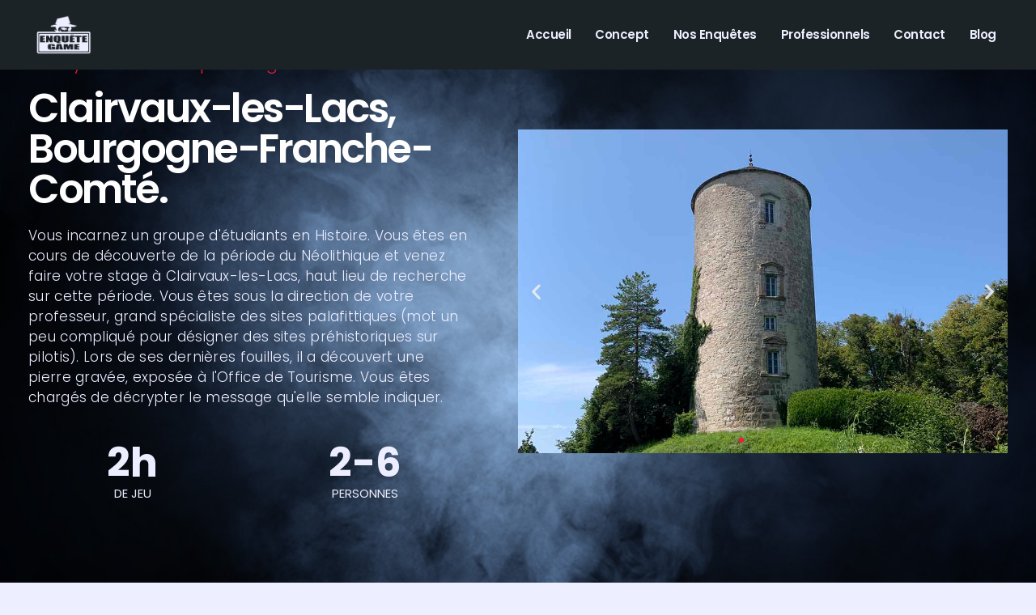

--- FILE ---
content_type: text/html; charset=UTF-8
request_url: https://enquete-game.fr/eg-le-mystere-de-la-pierre-gravee/
body_size: 21978
content:
	<!DOCTYPE html>
	<html  lang="fr-FR" prefix="og: http://ogp.me/ns# fb: http://ogp.me/ns/fb#">
	<head>
		<meta http-equiv="X-UA-Compatible" content="IE=edge" />
		<meta http-equiv="Content-Type" content="text/html; charset=UTF-8" />
		<meta name="viewport" content="width=device-width, initial-scale=1, minimum-scale=1" />

		<link rel="profile" href="https://gmpg.org/xfn/11" />
		<link rel="pingback" href="https://enquete-game.fr/xmlrpc.php" />
		<title>EG-Le mystère de la pierre gravée &#8211; Enquête Game</title>
<meta name='robots' content='max-image-preview:large' />
<link rel="alternate" type="application/rss+xml" title="Enquête Game &raquo; Flux" href="https://enquete-game.fr/feed/" />
<link rel="alternate" type="application/rss+xml" title="Enquête Game &raquo; Flux des commentaires" href="https://enquete-game.fr/comments/feed/" />
<link rel="alternate" title="oEmbed (JSON)" type="application/json+oembed" href="https://enquete-game.fr/wp-json/oembed/1.0/embed?url=https%3A%2F%2Fenquete-game.fr%2Feg-le-mystere-de-la-pierre-gravee%2F" />
<link rel="alternate" title="oEmbed (XML)" type="text/xml+oembed" href="https://enquete-game.fr/wp-json/oembed/1.0/embed?url=https%3A%2F%2Fenquete-game.fr%2Feg-le-mystere-de-la-pierre-gravee%2F&#038;format=xml" />
		<link rel="shortcut icon" href="//enquete-game.fr/wp-content/uploads/2021/06/LogoEG_Vecto.png" type="image/x-icon" />
				<link rel="apple-touch-icon" href="//enquete-game.fr/wp-content/uploads/2021/06/LogoEG_Vecto.png" />
				<link rel="apple-touch-icon" sizes="120x120" href="//enquete-game.fr/wp-content/uploads/2021/06/LogoEG_Vecto.png" />
				<link rel="apple-touch-icon" sizes="76x76" href="//enquete-game.fr/wp-content/uploads/2021/06/LogoEG_Vecto.png" />
				<link rel="apple-touch-icon" sizes="152x152" href="//enquete-game.fr/wp-content/uploads/2021/06/LogoEG_Vecto.png" />
			<meta name="twitter:card" content="summary_large_image">
	<meta property="twitter:title" content="EG-Le mystère de la pierre gravée"/>
	<meta property="og:title" content="EG-Le mystère de la pierre gravée"/>
	<meta property="og:type" content="website"/>
	<meta property="og:url" content="https://enquete-game.fr/eg-le-mystere-de-la-pierre-gravee/"/>
	<meta property="og:site_name" content="Enquête Game"/>
	<meta property="og:description" content="Le Mystère de la pierre gravée Clairvaux-les-Lacs, Bourgogne-Franche-Comté. Vous incarnez un groupe d'étudiants en Histoire. Vous êtes en cours de découverte de la période du Néolithique et venez faire votre stage à Clairvaux-les-Lacs, haut lieu de recherche sur cette période. Vous êtes sous la direction…"/>

						<meta property="og:image" content="https://enquete-game.fr/wp-content/uploads/2021/06/LogoEG_Vecto2.png"/>
				<style id='wp-img-auto-sizes-contain-inline-css'>
img:is([sizes=auto i],[sizes^="auto," i]){contain-intrinsic-size:3000px 1500px}
/*# sourceURL=wp-img-auto-sizes-contain-inline-css */
</style>
<link rel='stylesheet' id='wp-customer-reviews-3-frontend-css' href='https://enquete-game.fr/wp-content/plugins/wp-customer-reviews/css/wp-customer-reviews.css?ver=3.6.7' media='all' />
<style id='wp-emoji-styles-inline-css'>

	img.wp-smiley, img.emoji {
		display: inline !important;
		border: none !important;
		box-shadow: none !important;
		height: 1em !important;
		width: 1em !important;
		margin: 0 0.07em !important;
		vertical-align: -0.1em !important;
		background: none !important;
		padding: 0 !important;
	}
/*# sourceURL=wp-emoji-styles-inline-css */
</style>
<style id='classic-theme-styles-inline-css'>
/*! This file is auto-generated */
.wp-block-button__link{color:#fff;background-color:#32373c;border-radius:9999px;box-shadow:none;text-decoration:none;padding:calc(.667em + 2px) calc(1.333em + 2px);font-size:1.125em}.wp-block-file__button{background:#32373c;color:#fff;text-decoration:none}
/*# sourceURL=/wp-includes/css/classic-themes.min.css */
</style>
<style id='global-styles-inline-css'>
:root{--wp--preset--aspect-ratio--square: 1;--wp--preset--aspect-ratio--4-3: 4/3;--wp--preset--aspect-ratio--3-4: 3/4;--wp--preset--aspect-ratio--3-2: 3/2;--wp--preset--aspect-ratio--2-3: 2/3;--wp--preset--aspect-ratio--16-9: 16/9;--wp--preset--aspect-ratio--9-16: 9/16;--wp--preset--color--black: #000000;--wp--preset--color--cyan-bluish-gray: #abb8c3;--wp--preset--color--white: #ffffff;--wp--preset--color--pale-pink: #f78da7;--wp--preset--color--vivid-red: #cf2e2e;--wp--preset--color--luminous-vivid-orange: #ff6900;--wp--preset--color--luminous-vivid-amber: #fcb900;--wp--preset--color--light-green-cyan: #7bdcb5;--wp--preset--color--vivid-green-cyan: #00d084;--wp--preset--color--pale-cyan-blue: #8ed1fc;--wp--preset--color--vivid-cyan-blue: #0693e3;--wp--preset--color--vivid-purple: #9b51e0;--wp--preset--color--primary: var(--porto-primary-color);--wp--preset--color--secondary: var(--porto-secondary-color);--wp--preset--color--tertiary: var(--porto-tertiary-color);--wp--preset--color--quaternary: var(--porto-quaternary-color);--wp--preset--color--dark: var(--porto-dark-color);--wp--preset--color--light: var(--porto-light-color);--wp--preset--color--primary-hover: var(--porto-primary-light-5);--wp--preset--gradient--vivid-cyan-blue-to-vivid-purple: linear-gradient(135deg,rgb(6,147,227) 0%,rgb(155,81,224) 100%);--wp--preset--gradient--light-green-cyan-to-vivid-green-cyan: linear-gradient(135deg,rgb(122,220,180) 0%,rgb(0,208,130) 100%);--wp--preset--gradient--luminous-vivid-amber-to-luminous-vivid-orange: linear-gradient(135deg,rgb(252,185,0) 0%,rgb(255,105,0) 100%);--wp--preset--gradient--luminous-vivid-orange-to-vivid-red: linear-gradient(135deg,rgb(255,105,0) 0%,rgb(207,46,46) 100%);--wp--preset--gradient--very-light-gray-to-cyan-bluish-gray: linear-gradient(135deg,rgb(238,238,238) 0%,rgb(169,184,195) 100%);--wp--preset--gradient--cool-to-warm-spectrum: linear-gradient(135deg,rgb(74,234,220) 0%,rgb(151,120,209) 20%,rgb(207,42,186) 40%,rgb(238,44,130) 60%,rgb(251,105,98) 80%,rgb(254,248,76) 100%);--wp--preset--gradient--blush-light-purple: linear-gradient(135deg,rgb(255,206,236) 0%,rgb(152,150,240) 100%);--wp--preset--gradient--blush-bordeaux: linear-gradient(135deg,rgb(254,205,165) 0%,rgb(254,45,45) 50%,rgb(107,0,62) 100%);--wp--preset--gradient--luminous-dusk: linear-gradient(135deg,rgb(255,203,112) 0%,rgb(199,81,192) 50%,rgb(65,88,208) 100%);--wp--preset--gradient--pale-ocean: linear-gradient(135deg,rgb(255,245,203) 0%,rgb(182,227,212) 50%,rgb(51,167,181) 100%);--wp--preset--gradient--electric-grass: linear-gradient(135deg,rgb(202,248,128) 0%,rgb(113,206,126) 100%);--wp--preset--gradient--midnight: linear-gradient(135deg,rgb(2,3,129) 0%,rgb(40,116,252) 100%);--wp--preset--font-size--small: 13px;--wp--preset--font-size--medium: 20px;--wp--preset--font-size--large: 36px;--wp--preset--font-size--x-large: 42px;--wp--preset--spacing--20: 0.44rem;--wp--preset--spacing--30: 0.67rem;--wp--preset--spacing--40: 1rem;--wp--preset--spacing--50: 1.5rem;--wp--preset--spacing--60: 2.25rem;--wp--preset--spacing--70: 3.38rem;--wp--preset--spacing--80: 5.06rem;--wp--preset--shadow--natural: 6px 6px 9px rgba(0, 0, 0, 0.2);--wp--preset--shadow--deep: 12px 12px 50px rgba(0, 0, 0, 0.4);--wp--preset--shadow--sharp: 6px 6px 0px rgba(0, 0, 0, 0.2);--wp--preset--shadow--outlined: 6px 6px 0px -3px rgb(255, 255, 255), 6px 6px rgb(0, 0, 0);--wp--preset--shadow--crisp: 6px 6px 0px rgb(0, 0, 0);}:where(.is-layout-flex){gap: 0.5em;}:where(.is-layout-grid){gap: 0.5em;}body .is-layout-flex{display: flex;}.is-layout-flex{flex-wrap: wrap;align-items: center;}.is-layout-flex > :is(*, div){margin: 0;}body .is-layout-grid{display: grid;}.is-layout-grid > :is(*, div){margin: 0;}:where(.wp-block-columns.is-layout-flex){gap: 2em;}:where(.wp-block-columns.is-layout-grid){gap: 2em;}:where(.wp-block-post-template.is-layout-flex){gap: 1.25em;}:where(.wp-block-post-template.is-layout-grid){gap: 1.25em;}.has-black-color{color: var(--wp--preset--color--black) !important;}.has-cyan-bluish-gray-color{color: var(--wp--preset--color--cyan-bluish-gray) !important;}.has-white-color{color: var(--wp--preset--color--white) !important;}.has-pale-pink-color{color: var(--wp--preset--color--pale-pink) !important;}.has-vivid-red-color{color: var(--wp--preset--color--vivid-red) !important;}.has-luminous-vivid-orange-color{color: var(--wp--preset--color--luminous-vivid-orange) !important;}.has-luminous-vivid-amber-color{color: var(--wp--preset--color--luminous-vivid-amber) !important;}.has-light-green-cyan-color{color: var(--wp--preset--color--light-green-cyan) !important;}.has-vivid-green-cyan-color{color: var(--wp--preset--color--vivid-green-cyan) !important;}.has-pale-cyan-blue-color{color: var(--wp--preset--color--pale-cyan-blue) !important;}.has-vivid-cyan-blue-color{color: var(--wp--preset--color--vivid-cyan-blue) !important;}.has-vivid-purple-color{color: var(--wp--preset--color--vivid-purple) !important;}.has-black-background-color{background-color: var(--wp--preset--color--black) !important;}.has-cyan-bluish-gray-background-color{background-color: var(--wp--preset--color--cyan-bluish-gray) !important;}.has-white-background-color{background-color: var(--wp--preset--color--white) !important;}.has-pale-pink-background-color{background-color: var(--wp--preset--color--pale-pink) !important;}.has-vivid-red-background-color{background-color: var(--wp--preset--color--vivid-red) !important;}.has-luminous-vivid-orange-background-color{background-color: var(--wp--preset--color--luminous-vivid-orange) !important;}.has-luminous-vivid-amber-background-color{background-color: var(--wp--preset--color--luminous-vivid-amber) !important;}.has-light-green-cyan-background-color{background-color: var(--wp--preset--color--light-green-cyan) !important;}.has-vivid-green-cyan-background-color{background-color: var(--wp--preset--color--vivid-green-cyan) !important;}.has-pale-cyan-blue-background-color{background-color: var(--wp--preset--color--pale-cyan-blue) !important;}.has-vivid-cyan-blue-background-color{background-color: var(--wp--preset--color--vivid-cyan-blue) !important;}.has-vivid-purple-background-color{background-color: var(--wp--preset--color--vivid-purple) !important;}.has-black-border-color{border-color: var(--wp--preset--color--black) !important;}.has-cyan-bluish-gray-border-color{border-color: var(--wp--preset--color--cyan-bluish-gray) !important;}.has-white-border-color{border-color: var(--wp--preset--color--white) !important;}.has-pale-pink-border-color{border-color: var(--wp--preset--color--pale-pink) !important;}.has-vivid-red-border-color{border-color: var(--wp--preset--color--vivid-red) !important;}.has-luminous-vivid-orange-border-color{border-color: var(--wp--preset--color--luminous-vivid-orange) !important;}.has-luminous-vivid-amber-border-color{border-color: var(--wp--preset--color--luminous-vivid-amber) !important;}.has-light-green-cyan-border-color{border-color: var(--wp--preset--color--light-green-cyan) !important;}.has-vivid-green-cyan-border-color{border-color: var(--wp--preset--color--vivid-green-cyan) !important;}.has-pale-cyan-blue-border-color{border-color: var(--wp--preset--color--pale-cyan-blue) !important;}.has-vivid-cyan-blue-border-color{border-color: var(--wp--preset--color--vivid-cyan-blue) !important;}.has-vivid-purple-border-color{border-color: var(--wp--preset--color--vivid-purple) !important;}.has-vivid-cyan-blue-to-vivid-purple-gradient-background{background: var(--wp--preset--gradient--vivid-cyan-blue-to-vivid-purple) !important;}.has-light-green-cyan-to-vivid-green-cyan-gradient-background{background: var(--wp--preset--gradient--light-green-cyan-to-vivid-green-cyan) !important;}.has-luminous-vivid-amber-to-luminous-vivid-orange-gradient-background{background: var(--wp--preset--gradient--luminous-vivid-amber-to-luminous-vivid-orange) !important;}.has-luminous-vivid-orange-to-vivid-red-gradient-background{background: var(--wp--preset--gradient--luminous-vivid-orange-to-vivid-red) !important;}.has-very-light-gray-to-cyan-bluish-gray-gradient-background{background: var(--wp--preset--gradient--very-light-gray-to-cyan-bluish-gray) !important;}.has-cool-to-warm-spectrum-gradient-background{background: var(--wp--preset--gradient--cool-to-warm-spectrum) !important;}.has-blush-light-purple-gradient-background{background: var(--wp--preset--gradient--blush-light-purple) !important;}.has-blush-bordeaux-gradient-background{background: var(--wp--preset--gradient--blush-bordeaux) !important;}.has-luminous-dusk-gradient-background{background: var(--wp--preset--gradient--luminous-dusk) !important;}.has-pale-ocean-gradient-background{background: var(--wp--preset--gradient--pale-ocean) !important;}.has-electric-grass-gradient-background{background: var(--wp--preset--gradient--electric-grass) !important;}.has-midnight-gradient-background{background: var(--wp--preset--gradient--midnight) !important;}.has-small-font-size{font-size: var(--wp--preset--font-size--small) !important;}.has-medium-font-size{font-size: var(--wp--preset--font-size--medium) !important;}.has-large-font-size{font-size: var(--wp--preset--font-size--large) !important;}.has-x-large-font-size{font-size: var(--wp--preset--font-size--x-large) !important;}
:where(.wp-block-post-template.is-layout-flex){gap: 1.25em;}:where(.wp-block-post-template.is-layout-grid){gap: 1.25em;}
:where(.wp-block-term-template.is-layout-flex){gap: 1.25em;}:where(.wp-block-term-template.is-layout-grid){gap: 1.25em;}
:where(.wp-block-columns.is-layout-flex){gap: 2em;}:where(.wp-block-columns.is-layout-grid){gap: 2em;}
:root :where(.wp-block-pullquote){font-size: 1.5em;line-height: 1.6;}
/*# sourceURL=global-styles-inline-css */
</style>
<link rel='stylesheet' id='elementor-icons-css' href='https://enquete-game.fr/wp-content/plugins/elementor/assets/lib/eicons/css/elementor-icons.min.css?ver=5.46.0' media='all' />
<link rel='stylesheet' id='elementor-frontend-css' href='https://enquete-game.fr/wp-content/uploads/elementor/css/custom-frontend.min.css?ver=1768945275' media='all' />
<style id='elementor-frontend-inline-css'>
.elementor-kit-671{--e-global-color-primary:#f21b42;--e-global-color-secondary:#0c3559;--e-global-color-text:#7A7A7A;--e-global-color-accent:#61CE70;--e-global-color-tertiary:#0c4459;--e-global-color-quaternary:#1b2326;--e-global-color-primary_hover:#f43456;--e-global-color-20a0a49:#EDEEFF;--e-global-color-fecbf40:#D1D1D1;--e-global-color-90913f8:#0C3559;--e-global-color-8da593d:#1B2326;--e-global-color-180a702:#F21B42;--e-global-color-6faf6ff:#A3132D;--e-global-typography-primary-font-family:"Roboto";--e-global-typography-primary-font-weight:600;--e-global-typography-secondary-font-family:"Roboto Slab";--e-global-typography-secondary-font-weight:400;--e-global-typography-text-font-family:"Roboto";--e-global-typography-text-font-weight:400;--e-global-typography-accent-font-family:"Roboto";--e-global-typography-accent-font-weight:500;}.elementor-kit-671 e-page-transition{background-color:#FFBC7D;}.elementor-section.elementor-section-boxed > .elementor-container{max-width:1240px;}.e-con{--container-max-width:1240px;}.elementor-widget:not(:last-child){margin-block-end:20px;}.elementor-element{--widgets-spacing:20px 20px;--widgets-spacing-row:20px;--widgets-spacing-column:20px;}{}h1.page-title{display:var(--page-title-display);}@media(max-width:991px){.elementor-section.elementor-section-boxed > .elementor-container{max-width:1024px;}.e-con{--container-max-width:1024px;}}@media(max-width:767px){.elementor-section.elementor-section-boxed > .elementor-container{max-width:767px;}.e-con{--container-max-width:767px;}}
/*# sourceURL=elementor-frontend-inline-css */
</style>
<link rel='stylesheet' id='e-animation-fadeInUp-css' href='https://enquete-game.fr/wp-content/plugins/elementor/assets/lib/animations/styles/fadeInUp.min.css?ver=3.34.2' media='all' />
<link rel='stylesheet' id='widget-heading-css' href='https://enquete-game.fr/wp-content/plugins/elementor/assets/css/widget-heading.min.css?ver=3.34.2' media='all' />
<link rel='stylesheet' id='widget-spacer-css' href='https://enquete-game.fr/wp-content/plugins/elementor/assets/css/widget-spacer.min.css?ver=3.34.2' media='all' />
<link rel='stylesheet' id='swiper-css' href='https://enquete-game.fr/wp-content/plugins/elementor/assets/lib/swiper/v8/css/swiper.min.css?ver=8.4.5' media='all' />
<link rel='stylesheet' id='e-swiper-css' href='https://enquete-game.fr/wp-content/plugins/elementor/assets/css/conditionals/e-swiper.min.css?ver=3.34.2' media='all' />
<link rel='stylesheet' id='widget-slides-css' href='https://enquete-game.fr/wp-content/uploads/elementor/css/custom-pro-widget-slides.min.css?ver=1768945275' media='all' />
<link rel='stylesheet' id='cursor_css-css' href='https://enquete-game.fr/wp-content/plugins/mouse-cursor-customizer/cursor.css?ver=6.9' media='all' />
<style id='cursor_css-inline-css'>

    /* Cursor customization for body */

    body, 
    body span, 
    body div {
        cursor: url(https://enquete-game.fr/wp-content/plugins/mouse-cursor-customizer/cursor/cursor_file1/Frame-1-1-NEW_CURSOR.png), auto!important;
    }
    

    body.cursor-customizer103.cursor-customizer104.cursor-customizer105.cursor-customizer106,
    body.cursor-customizer103.cursor-customizer104.cursor-customizer105.cursor-customizer106 span,
    body.cursor-customizer103.cursor-customizer104.cursor-customizer105.cursor-customizer106 div {
        cursor: url(https://enquete-game.fr/wp-content/plugins/mouse-cursor-customizer/cursor/cursor_file1/Frame-1-1-NEW_CURSOR.png), auto!important;
    }


    /* Cursor customization for links  */

    body a {
        cursor: url(https://enquete-game.fr/wp-content/plugins/mouse-cursor-customizer/cursor/cursor_file1/Frame-1-1-NEW_CURSOR.png), pointer!important;
    }
    
    body a.cursor-customizer103.cursor-customizer104.cursor-customizer105.cursor-customizer106 {
        cursor: url(https://enquete-game.fr/wp-content/plugins/mouse-cursor-customizer/cursor/cursor_file1/Frame-1-1-NEW_CURSOR.png), pointer!important;
    }
    
    
    /* ( v 1.2 Temporarily disable cursor changes on buttons )

    body button {
        cursor: url(https://enquete-game.fr/wp-content/plugins/mouse-cursor-customizer/cursor/cursor_file1/Frame-1-1-NEW_CURSOR.png), pointer!important;
    }
    
    body button.cursor-customizer103.cursor-customizer104.cursor-customizer105.cursor-customizer106 {
        cursor: url(https://enquete-game.fr/wp-content/plugins/mouse-cursor-customizer/cursor/cursor_file1/Frame-1-1-NEW_CURSOR.png), pointer!important;
    }

    body input {
        cursor: url(https://enquete-game.fr/wp-content/plugins/mouse-cursor-customizer/cursor/cursor_file1/Frame-1-1-NEW_CURSOR.png), pointer!important;
    }

    body input.cursor-customizer103.cursor-customizer104.cursor-customizer105.cursor-customizer106 {
        cursor: url(https://enquete-game.fr/wp-content/plugins/mouse-cursor-customizer/cursor/cursor_file1/Frame-1-1-NEW_CURSOR.png), pointer!important;
    }
    
    */
/*# sourceURL=cursor_css-inline-css */
</style>
<link rel='stylesheet' id='porto-css-vars-css' href='https://enquete-game.fr/wp-content/uploads/porto_styles/theme_css_vars.css?ver=7.2.3' media='all' />
<link rel='stylesheet' id='bootstrap-css' href='https://enquete-game.fr/wp-content/uploads/porto_styles/bootstrap.css?ver=7.2.3' media='all' />
<link rel='stylesheet' id='porto-plugins-css' href='https://enquete-game.fr/wp-content/themes/porto/css/plugins.css?ver=7.2.3' media='all' />
<link rel='stylesheet' id='porto-theme-css' href='https://enquete-game.fr/wp-content/themes/porto/css/theme.css?ver=7.2.3' media='all' />
<link rel='stylesheet' id='porto-theme-portfolio-css' href='https://enquete-game.fr/wp-content/themes/porto/css/theme_portfolio.css?ver=7.2.3' media='all' />
<link rel='stylesheet' id='porto-shortcodes-css' href='https://enquete-game.fr/wp-content/uploads/porto_styles/shortcodes.css?ver=7.2.3' media='all' />
<link rel='stylesheet' id='porto-theme-elementor-css' href='https://enquete-game.fr/wp-content/themes/porto/css/theme_elementor.css?ver=7.2.3' media='all' />
<link rel='stylesheet' id='porto-dynamic-style-css' href='https://enquete-game.fr/wp-content/uploads/porto_styles/dynamic_style.css?ver=7.2.3' media='all' />
<link rel='stylesheet' id='porto-type-builder-css' href='https://enquete-game.fr/wp-content/plugins/porto-functionality/builders/assets/type-builder.css?ver=3.4.3' media='all' />
<link rel='stylesheet' id='porto-style-css' href='https://enquete-game.fr/wp-content/themes/porto/style.css?ver=7.2.3' media='all' />
<style id='porto-style-inline-css'>
.elementor-2658 .elementor-element.elementor-element-55a409c7 > .elementor-container > .elementor-column > .elementor-widget-wrap{align-content:center;align-items:center;}.elementor-2658 .elementor-element.elementor-element-55a409c7:not(.elementor-motion-effects-element-type-background), .elementor-2658 .elementor-element.elementor-element-55a409c7 > .elementor-motion-effects-container > .elementor-motion-effects-layer{background-color:var( --e-global-color-8da593d );background-image:url("https://enquete-game.fr/wp-content/uploads/2022/07/FondPageEG.jpeg");background-position:bottom center;background-size:cover;}.elementor-2658 .elementor-element.elementor-element-55a409c7 > .elementor-background-overlay{background-color:#00000000;opacity:0.64;transition:background 0.3s, border-radius 0.3s, opacity 0.3s;}.elementor-2658 .elementor-element.elementor-element-55a409c7 > .elementor-container{min-height:100vh;}.elementor-2658 .elementor-element.elementor-element-55a409c7{transition:background 0.3s, border 0.3s, border-radius 0.3s, box-shadow 0.3s;padding:0px 0px 0px 0px;}.elementor-2658 .elementor-element.elementor-element-583a80e5 > .elementor-element-populated{padding:0% 10% 0% 0%;}.elementor-2658 .elementor-element.elementor-element-e872ff7 .elementor-heading-title{font-size:20px;font-weight:300;letter-spacing:2.9px;color:var( --e-global-color-180a702 );}.elementor-2658 .elementor-element.elementor-element-277d7058{text-align:start;}.elementor-2658 .elementor-element.elementor-element-277d7058 .elementor-heading-title{font-family:"Poppins", Poppins;font-size:50px;font-weight:600;color:#ffffff;}.elementor-2658 .elementor-element.elementor-element-b61b642 .elementor-heading-title{font-size:17px;font-weight:300;line-height:1.5em;letter-spacing:0.3px;color:var( --e-global-color-20a0a49 );}.elementor-2658 .elementor-element.elementor-element-c4146fb .porto-sicon-img{font-size:40px;border-radius:500px;}.elementor-2658 .elementor-element.elementor-element-c4146fb .porto-icon.advanced{border-radius:500px;}.elementor-2658 .elementor-element.elementor-element-c4146fb .stats-text{font-size:15px;font-weight:400;color:var( --e-global-color-20a0a49 );margin-top:5px;}.elementor-2658 .elementor-element.elementor-element-c4146fb .stats-number{color:var( --e-global-color-20a0a49 );}.elementor-2658 .elementor-element.elementor-element-c4146fb .counter_prefix, .elementor-2658 .elementor-element.elementor-element-c4146fb .counter_suffix{color:var( --e-global-color-20a0a49 );}.elementor-2658 .elementor-element.elementor-element-1ff0570 .porto-sicon-img{font-size:40px;border-radius:500px;}.elementor-2658 .elementor-element.elementor-element-1ff0570 .porto-icon.advanced{border-radius:500px;}.elementor-2658 .elementor-element.elementor-element-1ff0570 .stats-text{font-size:15px;font-weight:400;color:var( --e-global-color-20a0a49 );margin-top:5px;}.elementor-2658 .elementor-element.elementor-element-1ff0570 .stats-number{color:var( --e-global-color-20a0a49 );}.elementor-2658 .elementor-element.elementor-element-1ff0570 .counter_prefix, .elementor-2658 .elementor-element.elementor-element-1ff0570 .counter_suffix{color:var( --e-global-color-20a0a49 );}.elementor-2658 .elementor-element.elementor-element-91dd407{--spacer-size:60px;}.elementor-2658 .elementor-element.elementor-element-6e20c44 .elementor-repeater-item-3c1ced2 .swiper-slide-bg{background-color:#833ca3;background-image:url(https://enquete-game.fr/wp-content/uploads/2022/07/Clairvaux_2.jpg);background-size:cover;}.elementor-2658 .elementor-element.elementor-element-6e20c44 .elementor-repeater-item-f64f18e .swiper-slide-bg{background-color:#833ca3;background-image:url(https://enquete-game.fr/wp-content/uploads/2022/07/Clairvaux_3.jpg);background-size:cover;}.elementor-2658 .elementor-element.elementor-element-6e20c44 .elementor-repeater-item-1e56b8f .swiper-slide-bg{background-color:#833ca3;background-image:url(https://enquete-game.fr/wp-content/uploads/2022/07/Clairvaux_1.jpg);background-size:cover;}.elementor-2658 .elementor-element.elementor-element-6e20c44 .elementor-repeater-item-ecc47ef .swiper-slide-bg{background-color:#4054b2;background-image:url(https://enquete-game.fr/wp-content/uploads/2022/07/Clairvaux_4.jpg);background-size:cover;}.elementor-2658 .elementor-element.elementor-element-6e20c44 .swiper-slide{transition-duration:calc(5000ms*1.2);height:400px;}.elementor-2658 .elementor-element.elementor-element-6e20c44 .swiper-slide-contents{max-width:66%;}.elementor-2658 .elementor-element.elementor-element-6e20c44 .swiper-slide-inner{text-align:center;}.elementor-2658 .elementor-element.elementor-element-519f0d0:not(.elementor-motion-effects-element-type-background), .elementor-2658 .elementor-element.elementor-element-519f0d0 > .elementor-motion-effects-container > .elementor-motion-effects-layer{background-color:var( --e-global-color-8da593d );}.elementor-2658 .elementor-element.elementor-element-519f0d0{transition:background 0.3s, border 0.3s, border-radius 0.3s, box-shadow 0.3s;}.elementor-2658 .elementor-element.elementor-element-519f0d0 > .elementor-background-overlay{transition:background 0.3s, border-radius 0.3s, opacity 0.3s;}.elementor-2658 .elementor-element.elementor-element-70dcf77{--spacer-size:60px;}.elementor-2658 .elementor-element.elementor-element-ac38fcf:not(.elementor-motion-effects-element-type-background), .elementor-2658 .elementor-element.elementor-element-ac38fcf > .elementor-motion-effects-container > .elementor-motion-effects-layer{background-color:var( --e-global-color-8da593d );}.elementor-2658 .elementor-element.elementor-element-ac38fcf{transition:background 0.3s, border 0.3s, border-radius 0.3s, box-shadow 0.3s;}.elementor-2658 .elementor-element.elementor-element-ac38fcf > .elementor-background-overlay{transition:background 0.3s, border-radius 0.3s, opacity 0.3s;}.elementor-element-9c6b23e .porto-sicon-box.top-icon{text-align:center;}.elementor-2658 .elementor-element.elementor-element-9c6b23e .porto-icon{font-size:40px;color:var( --e-global-color-20a0a49 );}.elementor-2658 .elementor-element.elementor-element-9c6b23e .porto-icon svg{fill:var( --e-global-color-20a0a49 );}.elementor-2658 .elementor-element.elementor-element-9c6b23e .porto-sicon-img{border-radius:200px;}.elementor-2658 .elementor-element.elementor-element-9c6b23e .porto-icon.advanced{border-radius:200px;}.elementor-2658 .elementor-element.elementor-element-9c6b23e .porto-sicon-title{font-size:14px;font-weight:700;line-height:1em;color:var( --e-global-color-20a0a49 );}.elementor-2658 .elementor-element.elementor-element-9c6b23e .porto-sicon-header p{font-size:13px;font-weight:300;line-height:1.2em;}.elementor-element-fe14ba5 .porto-sicon-box.top-icon{text-align:center;}.elementor-2658 .elementor-element.elementor-element-fe14ba5 .porto-icon{font-size:40px;color:var( --e-global-color-20a0a49 );}.elementor-2658 .elementor-element.elementor-element-fe14ba5 .porto-icon svg{fill:var( --e-global-color-20a0a49 );}.elementor-2658 .elementor-element.elementor-element-fe14ba5 .porto-sicon-img{border-radius:200px;}.elementor-2658 .elementor-element.elementor-element-fe14ba5 .porto-icon.advanced{border-radius:200px;}.elementor-2658 .elementor-element.elementor-element-fe14ba5 .porto-sicon-title{font-size:14px;font-weight:700;line-height:1em;color:var( --e-global-color-20a0a49 );}.elementor-2658 .elementor-element.elementor-element-fe14ba5 .porto-sicon-header p{font-size:13px;font-weight:300;line-height:1.2em;}.elementor-element-f50bedd .porto-sicon-box.top-icon{text-align:center;}.elementor-2658 .elementor-element.elementor-element-f50bedd .porto-icon{font-size:37px;color:var( --e-global-color-20a0a49 );}.elementor-2658 .elementor-element.elementor-element-f50bedd .porto-icon svg{fill:var( --e-global-color-20a0a49 );}.elementor-2658 .elementor-element.elementor-element-f50bedd .porto-sicon-img{border-radius:200px;}.elementor-2658 .elementor-element.elementor-element-f50bedd .porto-icon.advanced{border-radius:200px;}.elementor-2658 .elementor-element.elementor-element-f50bedd .porto-sicon-title{font-size:14px;font-weight:700;line-height:1em;color:var( --e-global-color-20a0a49 );}.elementor-2658 .elementor-element.elementor-element-f50bedd .porto-sicon-header p{font-size:13px;font-weight:300;line-height:1.2em;}.elementor-2658 .elementor-element.elementor-element-b3c5be8:not(.elementor-motion-effects-element-type-background), .elementor-2658 .elementor-element.elementor-element-b3c5be8 > .elementor-motion-effects-container > .elementor-motion-effects-layer{background-color:var( --e-global-color-8da593d );}.elementor-2658 .elementor-element.elementor-element-b3c5be8{transition:background 0.3s, border 0.3s, border-radius 0.3s, box-shadow 0.3s;}.elementor-2658 .elementor-element.elementor-element-b3c5be8 > .elementor-background-overlay{transition:background 0.3s, border-radius 0.3s, opacity 0.3s;}.elementor-2658 .elementor-element.elementor-element-1af4315{--spacer-size:60px;}.elementor-2658 .elementor-element.elementor-element-f196f77:not(.elementor-motion-effects-element-type-background), .elementor-2658 .elementor-element.elementor-element-f196f77 > .elementor-motion-effects-container > .elementor-motion-effects-layer{background-color:var( --e-global-color-8da593d );}.elementor-2658 .elementor-element.elementor-element-f196f77{transition:background 0.3s, border 0.3s, border-radius 0.3s, box-shadow 0.3s;}.elementor-2658 .elementor-element.elementor-element-f196f77 > .elementor-background-overlay{transition:background 0.3s, border-radius 0.3s, opacity 0.3s;}.elementor-2658 .elementor-element.elementor-element-b7e61ef > .elementor-element-populated{border-style:solid;border-width:4px 4px 4px 4px;border-color:var( --e-global-color-180a702 );margin:0px 30px 0px 30px;--e-column-margin-right:30px;--e-column-margin-left:30px;padding:30px 30px 30px 30px;}.elementor-2658 .elementor-element.elementor-element-075dc77 .elementor-heading-title{color:var( --e-global-color-20a0a49 );}.elementor-2658 .elementor-element.elementor-element-892c9e5 .elementor-heading-title{color:var( --e-global-color-20a0a49 );}.elementor-2658 .elementor-element.elementor-element-ddac66c:not(.elementor-motion-effects-element-type-background) > .elementor-widget-wrap, .elementor-2658 .elementor-element.elementor-element-ddac66c > .elementor-widget-wrap > .elementor-motion-effects-container > .elementor-motion-effects-layer{background-image:url("https://enquete-game.fr/wp-content/uploads/2021/10/Salon05-1.jpg");background-position:center right;background-size:cover;}.elementor-2658 .elementor-element.elementor-element-ddac66c > .elementor-element-populated{transition:background 0.3s, border 0.3s, border-radius 0.3s, box-shadow 0.3s;}.elementor-2658 .elementor-element.elementor-element-ddac66c > .elementor-element-populated > .elementor-background-overlay{transition:background 0.3s, border-radius 0.3s, opacity 0.3s;}.elementor-2658 .elementor-element.elementor-element-537e208:not(.elementor-motion-effects-element-type-background), .elementor-2658 .elementor-element.elementor-element-537e208 > .elementor-motion-effects-container > .elementor-motion-effects-layer{background-color:var( --e-global-color-8da593d );}.elementor-2658 .elementor-element.elementor-element-537e208{transition:background 0.3s, border 0.3s, border-radius 0.3s, box-shadow 0.3s;}.elementor-2658 .elementor-element.elementor-element-537e208 > .elementor-background-overlay{transition:background 0.3s, border-radius 0.3s, opacity 0.3s;}.elementor-2658 .elementor-element.elementor-element-4c642c6{--spacer-size:60px;}@media(max-width:991px){.elementor-2658 .elementor-element.elementor-element-55a409c7 > .elementor-container{min-height:800px;}.elementor-2658 .elementor-element.elementor-element-55a409c7{padding:0px 25px 0px 25px;}}@media(max-width:767px){.elementor-2658 .elementor-element.elementor-element-55a409c7 > .elementor-container{min-height:612px;}.elementor-2658 .elementor-element.elementor-element-55a409c7{padding:05px 25px 0px 25px;}.elementor-2658 .elementor-element.elementor-element-583a80e5 > .elementor-element-populated{padding:25px 0px 0px 0px;}.elementor-2658 .elementor-element.elementor-element-277d7058{text-align:start;}.elementor-2658 .elementor-element.elementor-element-277d7058 .elementor-heading-title{font-size:42px;}.elementor-2658 .elementor-element.elementor-element-b61b642 > .elementor-widget-container{margin:0px 0px 60px 0px;}.elementor-2658 .elementor-element.elementor-element-b61b642 .elementor-heading-title{font-size:13px;}.elementor-2658 .elementor-element.elementor-element-6e20c44 > .elementor-widget-container{margin:60px 0px 0px 0px;}}
.side-header-narrow-bar-logo{max-width:70px}@media (min-width:992px){}.page-top .page-title-wrap{line-height:0}.page-top .page-title:not(.b-none):after{content:'';position:absolute;width:100%;left:0;border-bottom:5px solid var(--porto-primary-color);bottom:-32px}@media (min-width:1500px){.left-sidebar.col-lg-3,.right-sidebar.col-lg-3{width:20%}.main-content.col-lg-9{width:80%}.main-content.col-lg-6{width:60%}}#header,.fixed-header #header{background-color:#1b2326 !important}.header-wrapper #header .header-main{background:none}#header.sticky-header .main-menu > li.menu-item > a,#header.sticky-header .main-menu > li.menu-custom-content a{color:#1b2326}#header.sticky-header .main-menu > li.menu-item:hover > a,#header.sticky-header .main-menu > li.menu-item.active:hover > a,#header.sticky-header .main-menu > li.menu-custom-content:hover a{color:#e41645}#header.sticky-header .main-menu > li.menu-item.active > a,#header.sticky-header .main-menu > li.menu-custom-content.active a{color:#e41645}#header .share-links a:not(:hover){background:transparent;color:#fff;box-shadow:none}#header .share-links a,#footer .follow-us .share-links a{width:48px;height:48px;font-size:1.2em;line-height:48px;margin:-2px 1px 0 0}#footer .follow-us .share-links a:hover{color:#fff}#header .share-links,#footer .follow-us .share-links{display:flex;margin-left:8px}#header .share-facebook,#footer .follow-us .share-facebook{order:11}#header .share-instagram,#footer .follow-us .share-instagram{order:-1}#nav-panel .accordion-menu li.menu-item > a,#nav-panel .accordion-menu > li.menu-item > .arrow{color:#fff}#nav-panel .accordion-menu .sub-menu li:not(.active):hover > a{background:#e41645}#footer .footer-bottom .footer-left .widget_nav_menu{margin-right:0}#footer .footer-bottom .widget_nav_menu ul li:before{content:none}#footer .footer-bottom .footer-left{display:flex;align-items:center;justify-content:space-between}#footer .footer-bottom{padding:0 0 97px}#footer .footer-bottom .widget ul{font-size:1.1em;font-weight:600;letter-spacing:-0.5px}#footer .footer-bottom .widget_nav_menu ul li{padding:0 13.4px}#footer .footer-bottom .widget_nav_menu ul li:first-child{padding-left:0}#footer .footer-bottom .footer-left .follow-us{margin-right:-4px}#footer .footer-bottom .footer-left{padding:10px 15px 10px 0}#footer .footer-bottom .footer-right{padding:10px 0 10px 15px}#footer .follow-us .share-links a{margin-right:5px}#footer .widget_text .widget-title{margin-bottom:22px;font-size:22px;letter-spacing:-0.05em;font-weight:700;text-transform:none}#footer .widget_custom_html .widget-title{margin-bottom:8px;font-size:1.35em;font-weight:600;letter-spacing:0}#footer .widget_custom_html{text-align:right;margin-top:0;flex:1}#footer .widget_custom_html:first-child{margin-right:30px}#footer .footer-main .row > div:last-child{display:flex}#footer .textwidget{font-size:1.08em;font-weight:500}#footer .textwidget p{margin:0}#footer .footer-main>.container{padding-top:6rem;padding-bottom:22px}#footer .wpcf7-form > p{display:flex}#footer .wpcf7-form .wpcf7-form-control-wrap{flex:1}#footer .wpcf7-form .wpcf7-text{width:100%;height:100%;font-size:14px;line-height:1.3;color:#fff;padding-left:0}#footer .wpcf7-form .wpcf7-text::placeholder{color:#ccc}#footer .wpcf7-form .btn{font-size:16px;font-weight:600;line-height:28px}#footer .wpcf7-form .wpcf7-form-control{background:transparent;border:none;border-radius:0;border-bottom:1px solid #777}@media (min-width:992px) and (max-width:1269px){#footer .footer-bottom .container .footer-left{flex:7}#footer .footer-bottom .container .footer-right{flex:5}#footer .footer-main .col-lg-2{display:none}#footer .footer-main .col-lg-4{flex:0 0 50%;max-width:50%}}@media (max-width:991px){#footer .widget_custom_html{text-align:left}}@media (max-width:575px){#footer .footer-main .row > div:last-child,#footer .footer-bottom .footer-left{display:block}#footer .follow-us .share-links{margin-left:0}#footer .footer-bottom .follow-us{margin-top:20px}}.blog-posts .post .grid-box{display:flex;flex-direction:column}.blog-posts .post-meta i{display:none}.blog-posts .post-meta + .post-meta{display:none}.blog-posts .post{font-size:16px}.blog-posts .post .entry-title{font-size:26px;font-weight:700;margin-bottom:14px}.blog-posts .post .entry-title a{color:#292929}.blog-posts .post .entry-title a:hover{color:#e41645;text-decoration:underline}.blog-posts .post .post-meta{order:-1;margin-bottom:0}.blog-posts .post-meta .meta-date{font-family:'Lora',Sans-serif;font-size:14px;text-transform:uppercase}.blog-posts article.post-grid{margin-bottom:50px}.blog-posts .post-excerpt{margin-bottom:8px}.blog-posts .btn-readmore{padding:0;background:transparent !important;border:none;color:#e41645;text-transform:capitalize !important;font-size:16px !important;text-decoration:underline;font-weight:700}.blog .pagination > .page-numbers{width:60px;height:60px;padding:0;font-size:20px;border-radius:50%;line-height:60px}.blog .pagination > .page-numbers + .page-numbers{margin-left:8px}.blog .pagination .next:before,.blog .pagination .prev:before{top:0}.blog .pagination{margin-top:40px;margin-bottom:40px}.blog .sidebar-content{padding-bottom:100px}.sidebar-content .widget-title{font-size:21px;text-transform:none}.porto-blog-sidebar .sidebar-content .widget{padding:0 1rem}.porto-blog-sidebar .sidebar-content .widget + .widget{padding-top:36px;border-top:1px solid rgba(0,0,0,0.06);margin-top:36px}.widget_search .btn-dark,.widget_search input{background:#f7f7f7 !important;border:none;color:#222529 !important;font-size:.8em}.widget_recent_entries > ul li:before,.widget_recent_comments > ul li:before{content:none}.widget_recent_entries > ul li a{font-size:14px;font-weight:700;color:#292929}.porto-blog-sidebar .sidebar-content .widget > ul li{padding-left:0;border:none}.widget_recent_entries > ul li{display:flex;flex-direction:column}.widget_recent_entries > ul .post-date{order:-1}.widget .post-date{color:#777;text-transform:uppercase}.widget_recent_comments ul li a{font-size:15px;font-weight:700;line-height:1.4;color:#292929}.porto-blog-sidebar .sidebar-content .widget_categories ul li{padding-left:15px;font-size:12.6px}.porto-blog-sidebar.sidebar .widget ul{border:none}.comment-block .comment-by > strong{color:#292929}.single-post .post-author img{border-radius:0}.single-post .post-author .name a{font-size:1em;color:#292929}.single-post .post-author .name a:hover{text-decoration:underline}.single-post .post-author .name{display:block;padding:8px 0}.single-post .main-content,.single-post .sidebar{padding-bottom:80px}ul.comments ul.children>li img.avatar,ul.comments>li img.avatar{width:3rem;height:3rem;border-radius:0}ul.comments .comment-arrow{border-width:12px 12px 12px 0;left:-12px;top:15px}ul.comments ul.children>li .img-thumbnail,ul.comments>li .img-thumbnail{margin-left:-70px}ul.comments ul.children>li,ul.comments>li{padding-left:70px}.post-block h3,article.post .comment-respond h3{font-weight:700;font-size:1.5em}.single-post .post-content{margin-bottom:2rem;border-bottom:1px solid rgba(0,0,0,0.06)}.single-post .post-comments{padding-top:3rem;border-top:1px solid rgba(0,0,0,0.06)}.single-post .post-content > div:first-child{font-size:11.2px;color:#777;text-transform:uppercase}.single-post .post-content .meta-cats{display:none}.single-post .post-content > div:first-child span{color:#777 !important;font-weight:400 !important}.single-post span.m-l-lg:before{content:'|';margin-left:8px;margin-right:8px;opacity:0.3}.single-post span.m-l-lg{margin-left:0 !important}.single-post .post-content > hr{display:none}.portfolios-masonry{max-height:none}.portfolios-masonry > .portfolio-row{opacity:1}.sidebar-content .filter-title{font-size:26px;line-height:26px;text-transform:none}.sidebar-content .filter-title:after{content:' Category:'}ul.portfolio-filter>li>a:before,ul.portfolio-cat-list>li>a:before{content:'';display:inline-block;border-top:3px solid #e41645;width:15px;vertical-align:middle;transition:width .5s;margin:10px 16px 10px 0;position:static;opacity:1}ul.portfolio-filter>li>a:hover:before,ul.portfolio-cat-list>li>a:hover:before{width:30px;animation:none}ul.portfolio-filter>li>a,ul.portfolio-cat-list>li>a,ul.portfolio-cat-list>li>a h5{display:block;margin:0 0 8px;padding:0;font-size:14px;line-height:24px;font-weight:500;color:inherit;letter-spacing:0;border:none}ul.portfolio-cat-list>li>a h5{display:inline-block;margin:0;vertical-align:middle}ul.portfolio-filter>li,ul.portfolio-cat-list>li{margin:0}ul.portfolio-filter>li>a:hover,ul.portfolio-filter>li.active>a,ul.portfolio-cat-list>li>a:hover{text-decoration:none;color:#292929}body.post-type-archive-portfolio .sidebar-content .widget-block{display:none}.portfolio-item.outimage{position:relative;text-align:left}.portfolio-item .thumb-info .thumb-info-wrapper:after{background:#292929;opacity:0.9;border-radius:0}.portfolio-item:hover .thumb-info .thumb-info-wrapper:after{opacity:0.8}.portfolio-item img{min-height:280px;object-fit:cover}.portfolio-item .thumb-info-wrapper,.portfolio-item img,.portfolio-item .thumb-info{border-radius:0}.portfolio-item > .portfolio-title,.portfolio-item > p{position:absolute;left:33px;right:33px}.portfolio-item > .portfolio-title{bottom:110px;font-size:26px;letter-spacing:-0.05em;color:#fff;line-height:27px;transition:left .2s}.portfolio-item > p{bottom:80px;font-size:15px;text-transform:uppercase;transition:left .5s;line-height:21px;transform:translateY(50%);display:-webkit-box;-webkit-line-clamp:2;overflow:hidden;-webkit-box-orient:vertical}.portfolio-item .thumb-info-title{left:33px;bottom:35px;padding:0;background:none;font-size:16px;line-height:1.25;letter-spacing:0;transition:left .9s}.portfolio-item .thumb-info-title .thumb-info-inner:after{margin-left:15px;font-family:'Font Awesome 5 Free';content:'\f061';color:#e41645}.portfolio-item:hover > .portfolio-title,.portfolio-item:hover > p,.portfolio-item:hover .thumb-info-title{left:60px}.portfolio-item:hover .thumb-info-title{background:none}.portfolio-row article.portfolio{padding-bottom:24px}body.post-type-archive-portfolio .portfolio-filter{margin-bottom:10px !important}@media (max-width:991px){body.post-type-archive-portfolio .sidebar{order:-1;padding-top:48px;padding-bottom:0}}.position-static > .elementor-column-wrap,.position-static > .elementor-widget-wrap,.position-static > .elementor-column-wrap > .elementor-widget-wrap{position:inherit}.elementor-section .elementor-container:not(.porto-ibanner){position:static}.flex-wrap-wrap .elementor-row,.flex-wrap-wrap .elementor-container{flex-wrap:wrap;justify-content:center}.b-hide{overflow:hidden}.btn-arrow-move a:hover i,.portfolio-item .thumb-info-title:hover .thumb-info-inner:after{animation:navItemArrow 600ms ease;animation-iteration-count:infinite}.elementor-widget-divider--view-line_text .elementor-divider-separator:before{flex:0 0 30px;max-width:30px}.p-center{position:absolute;display:block;top:50%;left:50%;transform:translate(-50%,-50%)}.zigzag:before,.sidebar-content .filter-title:before,.p-zigzag .porto-u-heading:before{content:'';background-image:linear-gradient(#e41645 100%,transparent 0),linear-gradient(#e41645 100%,transparent 0),linear-gradient(#e41645 100%,transparent 0),linear-gradient(#e41645 100%,transparent 0),linear-gradient(#e41645 100%,transparent 0),linear-gradient(#e41645 100%,transparent 0),linear-gradient(#e41645 100%,transparent 0);background-repeat:no-repeat;display:block;width:52px;height:66px;background-position:0 0,0 15px,15px 15px,15px 30px,30px 30px,30px 45px,45px 45px;background-size:3px 18px,18px 3px,3px 18px,18px 3px,3px 18px,18px 3px,3px 18px;transform:translateX(16px) rotateZ(-45deg);z-index:-1;margin:-16px 0}.zigzag.white:before,.p-zigzag.white .porto-u-heading:before{background-image:linear-gradient(#fff 100%,transparent 0),linear-gradient(#fff 100%,transparent 0),linear-gradient(#fff 100%,transparent 0),linear-gradient(#fff 100%,transparent 0),linear-gradient(#fff 100%,transparent 0),linear-gradient(#fff 100%,transparent 0),linear-gradient(#fff 100%,transparent 0)}.zigzag.center:before{margin-left:auto;margin-right:auto;transform:translateX(4px) rotateZ(-45deg)}.zigzag.right:before,.p-zigzag.right .porto-u-heading:before{margin-left:auto;transform:translateX(-12px) rotateZ(-45deg)}html .btn-primary-outline .btn{line-height:1.5;border:3px solid #e41645}html .btn-primary-outline .btn:hover{background:#e41645 !important;border-color:#e41645 !important}.approach-img .porto-ibanner{width:22.5rem;max-width:100%;margin-left:auto;margin-right:auto}.approach-img img{border-radius:50%}.our-services .elementor-heading-title > a{display:block;transition:padding .5s;padding:65px 0 65px 80px;position:relative;background:#e0e1e5}.our-services .elementor-column:nth-child(2n) .elementor-heading-title > a{background:#292929}.our-services .elementor-heading-title:before,.service-menu .sidebar-menu > li.menu-item:before{content:'';position:absolute;left:35px;top:50%;margin-top:-1.5px;z-index:1;border-top:3px solid;width:30px;transition:width .5s}.our-services .elementor-heading-title:hover{color:#fff !important}.our-services .elementor-heading-title:hover > a{background-color:#e41645 !important;padding-left:95px;text-decoration:none}.our-services .elementor-heading-title:hover:before{width:45px}.custom-circle-0{top:9%;right:8%}.service-menu{border:none}.service-menu .sidebar-menu li.menu-item > a{margin:0;padding:24px 0 24px 93px;font:600 16px/1.6 "Poppins",Sans-serif;color:inherit;border:none;transition:padding .5s}.service-menu .sidebar-menu > li.menu-item{margin-bottom:24px;padding:0;border-radius:0}.service-menu .sidebar-menu > li.menu-item.active{background:#e41645 !important;color:#fff}.service-menu .sidebar-menu > li.menu-item.active:before{background:#fff}.service-menu .sidebar-menu > li.menu-item:before{left:48px;z-index:2}.service-menu li.menu-item:nth-child(2n+1){background:#e0e1e5 !important;color:#292929}.service-menu li.menu-item:nth-child(2n){background:#292929 !important;color:#fff}.service-menu .sidebar-menu li.menu-item > a:hover{background:#e41645;color:#fff;padding-left:108px}.service-menu .sidebar-menu > li.menu-item:hover:before{border-color:#fff;width:45px}.elementor-accordion .elementor-accordion-item{margin-bottom:.25rem}.elementor-accordion .elementor-accordion-item+.elementor-accordion-item{border-top-style:solid}@media (min-width:992px){.b-hide:after{content:'';position:absolute;bottom:-48px;left:-5%;display:block !important;width:120%;height:100px;transform:rotate(2deg);background:#fff;z-index:20}}@media (min-width:992px){body.tax-portfolio_cat .main-content,body.post-type-archive-portfolio .main-content{max-width:calc(66.6667% - 15px);flex-basis:calc(66.6667% - 15px)}body.tax-portfolio_cat .porto-secondary-sidebar,body.post-type-archive-portfolio .porto-secondary-sidebar{max-width:33.3333%;flex-basis:33.3333%}}.stats-block,.porto-u-heading p:last-child,.porto-u-heading,.porto-sicon-box,.porto-sicon-description p:last-child{margin-bottom:0}.custom-input-box .form-control{border-radius:2px;height:50px;padding-left:50px}.custom-input-box{position:relative}.custom-input-box i{color:#4dbb6d !important;font-size:1.3em;left:16px;position:absolute;top:16px;z-index:9}.custom-input-box textarea.form-control{height:0;min-height:130px;padding-top:14px}.submit-btn .wpcf7-submit{background:transparent none repeat scroll 0 0;border:2px solid #4dbb6d;color:#4dbb6d;font-weight:600;padding:11px 30px;text-transform:uppercase;transition:all .2s ease-in-out 0s}.submit-btn .wpcf7-submit:hover{color:#fff}.contact-info .feature-box-icon{margin-top:4px}.elementor-section .elementor-container:not(.porto-ibanner){position:static}.position-static > .elementor-column-wrap,.position-static > .elementor-widget-wrap,.position-static > .elementor-column-wrap > .elementor-widget-wrap{position:inherit}.btn-arrow-move a:hover i{animation:navItemArrow 600ms ease;animation-iteration-count:infinite}.approach-img .porto-ibanner{width:22.5rem;max-width:100%;margin-left:auto;margin-right:auto}.approach-img img{border-radius:50%}.elementor-widget-divider--view-line_text .elementor-divider-separator:before{flex:0 0 30px;max-width:30px}.zigzag:before{content:"";background-image:linear-gradient(#e41645 100%,transparent 0),linear-gradient(#e41645 100%,transparent 0),linear-gradient(#e41645 100%,transparent 0),linear-gradient(#e41645 100%,transparent 0),linear-gradient(#e41645 100%,transparent 0),linear-gradient(#e41645 100%,transparent 0),linear-gradient(#e41645 100%,transparent 0);background-repeat:no-repeat;display:block;width:52px;height:66px;background-position:0 0,0 15px,15px 15px,15px 30px,30px 30px,30px 45px,45px 45px;background-size:3px 18px,18px 3px,3px 18px,18px 3px,3px 18px,18px 3px,3px 18px;transform:translateX(16px) rotateZ(-45deg);z-index:-1;margin:-16px 0}.zigzag.white:before{background-image:linear-gradient(#fff 100%,transparent 0),linear-gradient(#fff 100%,transparent 0),linear-gradient(#fff 100%,transparent 0),linear-gradient(#fff 100%,transparent 0),linear-gradient(#fff 100%,transparent 0),linear-gradient(#fff 100%,transparent 0),linear-gradient(#fff 100%,transparent 0)}.zigzag.center:before{margin-left:auto;margin-right:auto;transform:translateX(4px) rotateZ(-45deg)}.zigzag.right:before{margin-left:auto;transform:translateX(-12px) rotateZ(-45deg)}.flex-wrap-wrap .elementor-row,.flex-wrap-wrap .elementor-container{flex-wrap:wrap}@media (min-width:1270px){.about-us-featured-block > .elementor-widget-container{position:absolute;top:50%;width:100%;transform:translate(-70px,-50%)}}.z-index-10{z-index:10}.our-insights .circle-1{top:6.5%;left:4.2%}.our-insights .circle-2{top:17%;left:11.5%}.blog-posts .post .grid-box{display:flex;flex-direction:column}.blog-posts .post-meta i{display:none}.blog-posts .post-meta + .post-meta{display:none}.blog-posts .post{font-size:16px}.blog-posts .post .entry-title{font-size:26px;font-weight:700;margin-bottom:14px}.blog-posts .post .entry-title a{color:#292929}.blog-posts .post .entry-title a:hover{color:#e41645;text-decoration:underline}.blog-posts .post .post-meta{order:-1;margin-bottom:0}.blog-posts .post-meta .meta-date{font-family:"Lora",Sans-serif;font-size:14px;text-transform:uppercase}.blog-posts article.post-grid{margin-bottom:50px}.blog-posts .post-excerpt{margin-bottom:8px}.blog-posts .btn-readmore{padding:0;background:transparent !important;border:none;color:#e41645;text-transform:capitalize !important;font-size:16px !important;text-decoration:underline;font-weight:700}.b-hide{overflow:hidden}@media (min-width:992px){.b-hide:after{content:"";position:absolute;bottom:-48px;left:-5%;display:block !important;width:120%;height:100px;transform:rotate(2deg);background:#fff;z-index:20}}.custom-event .porto-sicon-header + .porto-sicon-description{margin-top:42px}.custom-event-height{min-height:400px}.custom-border .btn{border-width:1px}.custom-b-r-lg{border-radius:30px !important}.custom-long-arrow-right a,a.custom-long-arrow-right,.custom-button-long-arrow-right button,.custom-button-long-arrow-right a{padding-right:74px !important;padding-left:30px !important;margin-left:0 !important;font-size:1em !important;transition:padding .3s}.custom-button-long-arrow-right button,.custom-button-long-arrow-right a{position:relative;padding-top:10.5px !important;padding-bottom:10.5px !important}.custom-long-arrow-right:hover a,a.custom-long-arrow-right:hover,.custom-button-long-arrow-right:hover button,.custom-button-long-arrow-right:hover a{padding-right:80px !important}.custom-long-arrow-right:before,.custom-button-long-arrow-right button:before,.custom-button-long-arrow-right a:before{content:"";display:block;position:absolute;top:50.5%;right:31px;width:25px;border-bottom:1px solid #FFF;transition:width .3s}.custom-long-arrow-right:after,.custom-button-long-arrow-right button:after,.custom-button-long-arrow-right a:after{content:"";position:absolute;top:43%;right:31px;border-top:4px solid transparent;border-bottom:4px solid transparent;border-left:4px solid #FFF}.custom-button-long-arrow-right button:after{top:42%}.custom-long-arrow-right:hover:before,.custom-button-long-arrow-right button:hover:before,.custom-button-long-arrow-right a:hover:before{width:30px}.custom-carousel .elementor-container,.custom-carousel .owl-carousel,.custom-carousel .owl-stage-outer,.custom-carousel .owl-stage,.custom-carousel .owl-item{height:100%}.custom-carousel .owl-carousel.dots-style-1 .owl-dot.active span,.custom-carousel .owl-carousel.dots-style-1 .owl-dot:hover span{color:#fff}.custom-carousel .owl-carousel .owl-dot{margin:0 1px}.custom-carousel .owl-carousel .owl-dots{bottom:1.7rem;left:16px}.timeline-balloon{margin-bottom:0 !important}.timeline-balloon .balloon-content{margin-left:2.4rem;padding:24px}.timeline-balloon:nth-child(2) .balloon-content{padding:19px 0 24px 0}.balloon-photo{padding-top:7px}.balloon-photo img{width:64px;border-radius:50%}.balloon-description p{font-size:13px}.custom-logo-carousel{height:158px}.custom-logo-panel{transition:transform .5s}.custom-logo-item:hover .custom-logo-panel{transform:translateY(-100%)}.custom-logo-hover{transform:translateY(0)}.custom-sponsor .owl-stage-outer{background-color:#fff}.custom-sponsor .owl-carousel .owl-nav.disabled+.owl-dots{margin-top:35px}.stats-desc{margin-top:8px}.custom-play-video img{width:90px;transition:transform .3s}.custom-play-video img:hover{transform:scale(1.1,1.1)}.custom-venue-address:after{content:"";position:absolute;display:block !important;left:10%;bottom:-29px;width:35px;height:35px;z-index:2;background:#fff;transform:rotate(45deg) translateX(-50%)}.custom-venue-height{min-height:250px}@media (max-width:991px){.custom-text-md-center{text-align:center}}@media (max-width:320px){.custom-long-arrow-right:before,.custom-button-long-arrow-right button:before,.custom-button-long-arrow-right a:before,.custom-long-arrow-right:after,.custom-button-long-arrow-right button:after,.custom-button-long-arrow-right a:after{border:0}.custom-long-arrow-right a,a.custom-long-arrow-right,.custom-button-long-arrow-right button,.custom-button-long-arrow-right a,.custom-long-arrow-right:hover a,a.custom-long-arrow-right:hover,.custom-button-long-arrow-right:hover button,.custom-button-long-arrow-right:hover a{padding-right:30px !important}}.owl-carousel.custom-dots-style-1 .owl-dots .owl-dot{position:relative;border-radius:50%;border-width:2px;border-style:solid;margin:0 3px;width:14px;height:14px}.owl-carousel.custom-dots-style-1 .owl-dots .owl-dot span{position:absolute;top:50%;left:50%;width:4px !important;height:4px !important;opacity:0;margin-left:-2px;margin-top:-2px}.owl-carousel.custom-dots-style-1 .owl-dots .owl-dot.active span,.owl-carousel.custom-dots-style-1 .owl-dots .owl-dot:hover span{opacity:1}.nxt:hover{zoom:1}.custom-line-height{line-height:14px}.member-item:hover{transition:box-shadow .3s;box-shadow:0 23px 32px 0 #e5e8eb}.thumb-info-container h4{font-size:19px;font-weight:600}.thumb-info-social-icons{position:absolute;left:0;right:0;padding:0;margin:-19px 0 0 0 !important;border:none;top:0}.thumb-info-wrapper{margin:0 !important}.thumb-member-container{border-width:0 0 5px 0;border-style:solid;border-color:#000}.member-image{margin-bottom:0 !important}.thumb-info-container{padding:26px 30px 30px;position:relative;display:inline-block;width:100%}.thumb-member-container.bodr-twitter{border-color:#00aced}.thumb-member-container.bodr-linkedin{border-color:#0077B5}.thumb-member-container.bodr-facebook{border-color:#3b5998}.thumb-member-container.bodr-googleplus{border-color:#dd4b39}.thumb-member-container.bodr-pinterest{border-color:#c8232c}.header-top-ads .elementor-row{position:relative;border:1px solid #e7e7e7}.header-top-ads .porto-sicon-default .porto-icon{margin-right:.5rem}.header-top-ads .porto-sicon-box{justify-content:center;padding-top:.75rem;padding-bottom:.75rem;margin:.75rem 0;border-right:1px solid #e7e7e7}.header-top-ads .elementor-column:last-child .porto-sicon-box{border:none}@media (max-width:991px){.header-top-ads .porto-sicon-box{border-right:none;justify-content:flex-start;padding:.75rem 1.5rem}.header-top-ads .col-lg-4:not(:last-child){border-bottom:1px solid #e7e7e7}}
/*# sourceURL=porto-style-inline-css */
</style>
<link rel='stylesheet' id='elementor-gf-local-roboto-css' href='https://enquete-game.fr/wp-content/uploads/elementor/google-fonts/css/roboto.css?ver=1742245375' media='all' />
<link rel='stylesheet' id='elementor-gf-local-robotoslab-css' href='https://enquete-game.fr/wp-content/uploads/elementor/google-fonts/css/robotoslab.css?ver=1742245377' media='all' />
<link rel='stylesheet' id='elementor-gf-local-poppins-css' href='https://enquete-game.fr/wp-content/uploads/elementor/google-fonts/css/poppins.css?ver=1742245378' media='all' />
<link rel='stylesheet' id='elementor-icons-shared-0-css' href='https://enquete-game.fr/wp-content/plugins/elementor/assets/lib/font-awesome/css/fontawesome.min.css?ver=5.15.3' media='all' />
<link rel='stylesheet' id='elementor-icons-fa-solid-css' href='https://enquete-game.fr/wp-content/plugins/elementor/assets/lib/font-awesome/css/solid.min.css?ver=5.15.3' media='all' />
<script src="https://enquete-game.fr/wp-includes/js/jquery/jquery.min.js?ver=3.7.1" id="jquery-core-js"></script>
<script src="https://enquete-game.fr/wp-includes/js/jquery/jquery-migrate.min.js?ver=3.4.1" id="jquery-migrate-js"></script>
<script src="https://enquete-game.fr/wp-content/plugins/wp-customer-reviews/js/wp-customer-reviews.js?ver=3.6.7" id="wp-customer-reviews-3-frontend-js"></script>
<script src="https://enquete-game.fr/wp-content/plugins/mouse-cursor-customizer/plugin.js?ver=6.9" id="cursor_public_js-js"></script>
<link rel="https://api.w.org/" href="https://enquete-game.fr/wp-json/" /><link rel="alternate" title="JSON" type="application/json" href="https://enquete-game.fr/wp-json/wp/v2/pages/2658" /><link rel="EditURI" type="application/rsd+xml" title="RSD" href="https://enquete-game.fr/xmlrpc.php?rsd" />
<meta name="generator" content="WordPress 6.9" />
<link rel="canonical" href="https://enquete-game.fr/eg-le-mystere-de-la-pierre-gravee/" />
<link rel='shortlink' href='https://enquete-game.fr/?p=2658' />
<meta name="generator" content="Site Kit by Google 1.111.1" />		<script type="text/javascript">
		WebFontConfig = {
			google: { families: [ 'Poppins:400,500,600,700' ] }
		};
		(function(d) {
			var wf = d.createElement('script'), s = d.scripts[d.scripts.length - 1];
			wf.src = 'https://enquete-game.fr/wp-content/themes/porto/js/libs/webfont.js';
			wf.async = true;
			s.parentNode.insertBefore(wf, s);
		})(document);</script>
		<meta name="generator" content="Elementor 3.34.2; features: additional_custom_breakpoints; settings: css_print_method-internal, google_font-enabled, font_display-auto">
<style>.recentcomments a{display:inline !important;padding:0 !important;margin:0 !important;}</style>			<style>
				.e-con.e-parent:nth-of-type(n+4):not(.e-lazyloaded):not(.e-no-lazyload),
				.e-con.e-parent:nth-of-type(n+4):not(.e-lazyloaded):not(.e-no-lazyload) * {
					background-image: none !important;
				}
				@media screen and (max-height: 1024px) {
					.e-con.e-parent:nth-of-type(n+3):not(.e-lazyloaded):not(.e-no-lazyload),
					.e-con.e-parent:nth-of-type(n+3):not(.e-lazyloaded):not(.e-no-lazyload) * {
						background-image: none !important;
					}
				}
				@media screen and (max-height: 640px) {
					.e-con.e-parent:nth-of-type(n+2):not(.e-lazyloaded):not(.e-no-lazyload),
					.e-con.e-parent:nth-of-type(n+2):not(.e-lazyloaded):not(.e-no-lazyload) * {
						background-image: none !important;
					}
				}
			</style>
			<meta name="generator" content="Powered by Slider Revolution 6.7.36 - responsive, Mobile-Friendly Slider Plugin for WordPress with comfortable drag and drop interface." />
<link rel="icon" href="https://enquete-game.fr/wp-content/uploads/2021/06/cropped-Icone-32x32.png" sizes="32x32" />
<link rel="icon" href="https://enquete-game.fr/wp-content/uploads/2021/06/cropped-Icone-192x192.png" sizes="192x192" />
<link rel="apple-touch-icon" href="https://enquete-game.fr/wp-content/uploads/2021/06/cropped-Icone-180x180.png" />
<meta name="msapplication-TileImage" content="https://enquete-game.fr/wp-content/uploads/2021/06/cropped-Icone-270x270.png" />
<script>function setREVStartSize(e){
			//window.requestAnimationFrame(function() {
				window.RSIW = window.RSIW===undefined ? window.innerWidth : window.RSIW;
				window.RSIH = window.RSIH===undefined ? window.innerHeight : window.RSIH;
				try {
					var pw = document.getElementById(e.c).parentNode.offsetWidth,
						newh;
					pw = pw===0 || isNaN(pw) || (e.l=="fullwidth" || e.layout=="fullwidth") ? window.RSIW : pw;
					e.tabw = e.tabw===undefined ? 0 : parseInt(e.tabw);
					e.thumbw = e.thumbw===undefined ? 0 : parseInt(e.thumbw);
					e.tabh = e.tabh===undefined ? 0 : parseInt(e.tabh);
					e.thumbh = e.thumbh===undefined ? 0 : parseInt(e.thumbh);
					e.tabhide = e.tabhide===undefined ? 0 : parseInt(e.tabhide);
					e.thumbhide = e.thumbhide===undefined ? 0 : parseInt(e.thumbhide);
					e.mh = e.mh===undefined || e.mh=="" || e.mh==="auto" ? 0 : parseInt(e.mh,0);
					if(e.layout==="fullscreen" || e.l==="fullscreen")
						newh = Math.max(e.mh,window.RSIH);
					else{
						e.gw = Array.isArray(e.gw) ? e.gw : [e.gw];
						for (var i in e.rl) if (e.gw[i]===undefined || e.gw[i]===0) e.gw[i] = e.gw[i-1];
						e.gh = e.el===undefined || e.el==="" || (Array.isArray(e.el) && e.el.length==0)? e.gh : e.el;
						e.gh = Array.isArray(e.gh) ? e.gh : [e.gh];
						for (var i in e.rl) if (e.gh[i]===undefined || e.gh[i]===0) e.gh[i] = e.gh[i-1];
											
						var nl = new Array(e.rl.length),
							ix = 0,
							sl;
						e.tabw = e.tabhide>=pw ? 0 : e.tabw;
						e.thumbw = e.thumbhide>=pw ? 0 : e.thumbw;
						e.tabh = e.tabhide>=pw ? 0 : e.tabh;
						e.thumbh = e.thumbhide>=pw ? 0 : e.thumbh;
						for (var i in e.rl) nl[i] = e.rl[i]<window.RSIW ? 0 : e.rl[i];
						sl = nl[0];
						for (var i in nl) if (sl>nl[i] && nl[i]>0) { sl = nl[i]; ix=i;}
						var m = pw>(e.gw[ix]+e.tabw+e.thumbw) ? 1 : (pw-(e.tabw+e.thumbw)) / (e.gw[ix]);
						newh =  (e.gh[ix] * m) + (e.tabh + e.thumbh);
					}
					var el = document.getElementById(e.c);
					if (el!==null && el) el.style.height = newh+"px";
					el = document.getElementById(e.c+"_wrapper");
					if (el!==null && el) {
						el.style.height = newh+"px";
						el.style.display = "block";
					}
				} catch(e){
					console.log("Failure at Presize of Slider:" + e)
				}
			//});
		  };</script>
	</head>
	<body class="wp-singular page-template-default page page-id-2658 wp-custom-logo wp-embed-responsive wp-theme-porto porto-breadcrumbs-bb full blog-1 elementor-default elementor-kit-671 elementor-page elementor-page-2658">
	
	<div class="page-wrapper"><!-- page wrapper -->
		
											<!-- header wrapper -->
				<div class="header-wrapper fixed-header">
										

	<header  id="header" class="header-builder">
	
	<div class="header-main"><div class="header-row container"><div class="header-col header-left">
	<div class="logo">
	<a href="https://enquete-game.fr/" title="Enquête Game - Découvrir la France en s&#039;amusant"  rel="home">
		<img class="img-responsive sticky-logo sticky-retina-logo" src="//enquete-game.fr/wp-content/uploads/2021/06/LogoEG_Vecto.png" alt="Enquête Game" /><img fetchpriority="high" class="img-responsive standard-logo retina-logo" width="851" height="567" src="//enquete-game.fr/wp-content/uploads/2021/06/LogoEG_Vecto2.png" alt="Enquête Game" />	</a>
	</div>
	</div><div class="header-col header-right hidden-for-sm"><ul id="menu-main-menu" class="main-menu mega-menu"><li id="nav-menu-item-643" class="menu-item menu-item-type-post_type menu-item-object-page menu-item-home narrow"><a href="https://enquete-game.fr/">Accueil</a></li>
<li id="nav-menu-item-644" class="menu-item menu-item-type-post_type menu-item-object-page narrow"><a href="https://enquete-game.fr/concept/">Concept</a></li>
<li id="nav-menu-item-646" class="menu-item menu-item-type-post_type menu-item-object-page menu-item-has-children has-sub narrow"><a href="https://enquete-game.fr/enquetes/">Nos enquêtes</a>
<div class="popup"><div class="inner" style=""><ul class="sub-menu porto-narrow-sub-menu">
	<li id="nav-menu-item-841" class="menu-item menu-item-type-post_type menu-item-object-page" data-cols="1"><a href="https://enquete-game.fr/enquetes-aura/">Auvergne-Rhône-Alpes</a></li>
	<li id="nav-menu-item-840" class="menu-item menu-item-type-post_type menu-item-object-page" data-cols="1"><a href="https://enquete-game.fr/enquetes-bourgogne-franche-comte/">Bourgogne-Franche-Comté</a></li>
	<li id="nav-menu-item-2577" class="menu-item menu-item-type-post_type menu-item-object-page" data-cols="1"><a href="https://enquete-game.fr/nos-enquetes-en-centre-val-de-loire/">Centre-Val de Loire</a></li>
	<li id="nav-menu-item-839" class="menu-item menu-item-type-post_type menu-item-object-page" data-cols="1"><a href="https://enquete-game.fr/enquetes-grand-est/">Grand-Est</a></li>
	<li id="nav-menu-item-838" class="menu-item menu-item-type-post_type menu-item-object-page" data-cols="1"><a href="https://enquete-game.fr/enquetes-occitanie/">Occitanie</a></li>
	<li id="nav-menu-item-1910" class="menu-item menu-item-type-post_type menu-item-object-page" data-cols="1"><a href="https://enquete-game.fr/nos-enquetes-provence-alpes-cote-azur/">Provence-Alpes-Côte-d’Azur</a></li>
</ul></div></div>
</li>
<li id="nav-menu-item-1022" class="menu-item menu-item-type-post_type menu-item-object-page narrow"><a href="https://enquete-game.fr/professionnels/">Professionnels</a></li>
<li id="nav-menu-item-647" class="menu-item menu-item-type-post_type menu-item-object-page narrow"><a href="https://enquete-game.fr/contact/">Contact</a></li>
<li id="nav-menu-item-3052" class="menu-item menu-item-type-post_type menu-item-object-page narrow"><a href="https://enquete-game.fr/blog/">Blog</a></li>
</ul></div><div class="header-col visible-for-sm header-right"><a class="mobile-toggle" href="#" aria-label="Mobile Menu"><i class="fas fa-bars"></i></a></div></div>
<div id="nav-panel">
	<div class="container">
		<div class="mobile-nav-wrap">
		<div class="menu-wrap"><ul id="menu-main-menu-1" class="mobile-menu accordion-menu"><li id="accordion-menu-item-643" class="menu-item menu-item-type-post_type menu-item-object-page menu-item-home"><a href="https://enquete-game.fr/">Accueil</a></li>
<li id="accordion-menu-item-644" class="menu-item menu-item-type-post_type menu-item-object-page"><a href="https://enquete-game.fr/concept/">Concept</a></li>
<li id="accordion-menu-item-646" class="menu-item menu-item-type-post_type menu-item-object-page menu-item-has-children has-sub"><a href="https://enquete-game.fr/enquetes/">Nos enquêtes</a>
<span aria-label="Open Submenu" class="arrow" role="button"></span><ul class="sub-menu">
	<li id="accordion-menu-item-841" class="menu-item menu-item-type-post_type menu-item-object-page"><a href="https://enquete-game.fr/enquetes-aura/">Auvergne-Rhône-Alpes</a></li>
	<li id="accordion-menu-item-840" class="menu-item menu-item-type-post_type menu-item-object-page"><a href="https://enquete-game.fr/enquetes-bourgogne-franche-comte/">Bourgogne-Franche-Comté</a></li>
	<li id="accordion-menu-item-2577" class="menu-item menu-item-type-post_type menu-item-object-page"><a href="https://enquete-game.fr/nos-enquetes-en-centre-val-de-loire/">Centre-Val de Loire</a></li>
	<li id="accordion-menu-item-839" class="menu-item menu-item-type-post_type menu-item-object-page"><a href="https://enquete-game.fr/enquetes-grand-est/">Grand-Est</a></li>
	<li id="accordion-menu-item-838" class="menu-item menu-item-type-post_type menu-item-object-page"><a href="https://enquete-game.fr/enquetes-occitanie/">Occitanie</a></li>
	<li id="accordion-menu-item-1910" class="menu-item menu-item-type-post_type menu-item-object-page"><a href="https://enquete-game.fr/nos-enquetes-provence-alpes-cote-azur/">Provence-Alpes-Côte-d’Azur</a></li>
</ul>
</li>
<li id="accordion-menu-item-1022" class="menu-item menu-item-type-post_type menu-item-object-page"><a href="https://enquete-game.fr/professionnels/">Professionnels</a></li>
<li id="accordion-menu-item-647" class="menu-item menu-item-type-post_type menu-item-object-page"><a href="https://enquete-game.fr/contact/">Contact</a></li>
<li id="accordion-menu-item-3052" class="menu-item menu-item-type-post_type menu-item-object-page"><a href="https://enquete-game.fr/blog/">Blog</a></li>
</ul></div>		</div>
	</div>
</div>
</div>	</header>

									</div>
				<!-- end header wrapper -->
			
			
			<div class="porto-html-block porto-block-html-banner"><div class="porto-block" data-id="164"></div></div>
		<div id="main" class="column1 wide clearfix no-breadcrumbs"><!-- main -->

			<div class="container-fluid">
			<div class="row main-content-wrap">

			<!-- main content -->
			<div class="main-content col-lg-12">

			
	<div id="content" role="main">
				
			<article class="post-2658 page type-page status-publish hentry">
				
				<h2 class="entry-title" style="display: none;">EG-Le mystère de la pierre gravée</h2><span class="vcard" style="display: none;"><span class="fn"><a href="https://enquete-game.fr/author/eg/" title="Articles par EG" rel="author">EG</a></span></span><span class="updated" style="display:none">2022-07-28T11:17:57+02:00</span>
				<div class="page-content">
							<div data-elementor-type="wp-page" data-elementor-id="2658" class="elementor elementor-2658" data-elementor-post-type="page">
						<section data-plugin-parallax="" data-plugin-options="{&quot;speed&quot;: 1}" class="elementor-section elementor-top-section elementor-element elementor-element-55a409c7 elementor-section-height-min-height elementor-section-content-middle elementor-reverse-mobile elementor-section-boxed elementor-section-height-default elementor-section-items-middle" data-id="55a409c7" data-element_type="section" data-settings="{&quot;background_background&quot;:&quot;classic&quot;}">
						<div class="elementor-background-overlay"></div>
			
							<div class="elementor-container elementor-column-gap-no">
											<div class="elementor-column elementor-col-50 elementor-top-column elementor-element elementor-element-583a80e5" data-id="583a80e5" data-element_type="column">
					<div class="elementor-widget-wrap elementor-element-populated">
								<div class="elementor-element elementor-element-e872ff7 elementor-invisible elementor-widget elementor-widget-heading" data-id="e872ff7" data-element_type="widget" data-settings="{&quot;_animation&quot;:&quot;fadeInUp&quot;,&quot;_animation_delay&quot;:100}" data-widget_type="heading.default">
				<div class="elementor-widget-container">
					<h2 class="elementor-heading-title elementor-size-default">Le Mystère de la pierre gravée</h2>				</div>
				</div>
				<div class="elementor-element elementor-element-277d7058 elementor-invisible elementor-widget elementor-widget-heading" data-id="277d7058" data-element_type="widget" data-settings="{&quot;_animation&quot;:&quot;fadeInUp&quot;,&quot;_animation_delay&quot;:200}" data-widget_type="heading.default">
				<div class="elementor-widget-container">
					<h2 class="elementor-heading-title elementor-size-default">Clairvaux-les-Lacs, Bourgogne-Franche-Comté.</h2>				</div>
				</div>
				<div class="elementor-element elementor-element-b61b642 elementor-invisible elementor-widget elementor-widget-heading" data-id="b61b642" data-element_type="widget" data-settings="{&quot;_animation&quot;:&quot;fadeInUp&quot;,&quot;_animation_delay&quot;:300}" data-widget_type="heading.default">
				<div class="elementor-widget-container">
					<h4 class="elementor-heading-title elementor-size-default">Vous incarnez un groupe d'étudiants en Histoire.
Vous êtes en cours de découverte de la période du Néolithique et venez faire votre stage à Clairvaux-les-Lacs, haut lieu de recherche sur cette période.
Vous êtes sous la direction de votre professeur, grand spécialiste des sites palafittiques (mot un peu compliqué pour désigner des sites préhistoriques sur pilotis).
Lors de ses dernières fouilles, il a découvert une pierre gravée, exposée à l'Office de Tourisme.
Vous êtes chargés de décrypter le message qu'elle semble indiquer.</h4>				</div>
				</div>
				<section class="elementor-section elementor-inner-section elementor-element elementor-element-e937d01 elementor-section-boxed elementor-section-height-default elementor-section-height-default elementor-invisible" data-id="e937d01" data-element_type="section" data-settings="{&quot;animation&quot;:&quot;fadeInUp&quot;,&quot;animation_delay&quot;:400}">
		
							<div class="elementor-container elementor-column-gap-default">
											<div class="elementor-column elementor-col-50 elementor-inner-column elementor-element elementor-element-d4ab7e6" data-id="d4ab7e6" data-element_type="column">
					<div class="elementor-widget-wrap elementor-element-populated">
								<div class="elementor-element elementor-element-c4146fb elementor-widget elementor-widget-porto_stat_counter" data-id="c4146fb" data-element_type="widget" data-widget_type="porto_stat_counter.default">
				<div class="elementor-widget-container">
					<div class="stats-block stats-top"><div class="stats-desc"><div id="counter_19793246406977a059789b7" data-id="counter_19793246406977a059789b7" class="stats-number" style=" " data-speed="3" data-counter-value="2" data-separator="none" data-decimal=".">0</div><div class="counter_suffix mycust" style=" ">h</div><div class="stats-text" style="">DE JEU</div></div></div><script>
	( function() {
		var porto_inc_counter_js = function() {
			( function( $ ) {
				if (typeof countUp == "undefined") {
					var c = document.createElement("script");
					c.src = "https://enquete-game.fr/wp-content/plugins/porto-functionality/shortcodes/assets/js/countup.min.js";
					if (!$('script[src="' + c.src + '"]').length) {
						document.getElementsByTagName("body")[0].appendChild(c);
					}
					c = document.createElement("script");
					c.src = "https://enquete-game.fr/wp-content/plugins/porto-functionality/shortcodes/assets/js/countup-loader.min.js";
					if (!$('script[src="' + c.src + '"]').length) {
						document.getElementsByTagName("body")[0].appendChild(c);
					}
				}
			} )( jQuery );
		};

		if ( window.theme && theme.isLoaded ) {
			porto_inc_counter_js();
		} else {
			window.addEventListener( 'load', porto_inc_counter_js );
		}
	} )();
</script>
				</div>
				</div>
					</div>
				</div>
				<div class="elementor-column elementor-col-50 elementor-inner-column elementor-element elementor-element-fd7668b" data-id="fd7668b" data-element_type="column">
					<div class="elementor-widget-wrap elementor-element-populated">
								<div class="elementor-element elementor-element-1ff0570 elementor-widget elementor-widget-porto_stat_counter" data-id="1ff0570" data-element_type="widget" data-widget_type="porto_stat_counter.default">
				<div class="elementor-widget-container">
					<div class="stats-block stats-top"><div class="stats-desc"><div id="counter_105560756977a05978f38" data-id="counter_105560756977a05978f38" class="stats-number" style=" " data-speed="3" data-counter-value="2.6" data-separator="none" data-decimal="-">0</div><div class="stats-text" style="">PERSONNES</div></div></div>				</div>
				</div>
				<div class="elementor-element elementor-element-91dd407 elementor-hidden-desktop elementor-widget elementor-widget-spacer" data-id="91dd407" data-element_type="widget" data-widget_type="spacer.default">
				<div class="elementor-widget-container">
							<div class="elementor-spacer">
			<div class="elementor-spacer-inner"></div>
		</div>
						</div>
				</div>
					</div>
				</div>
					</div>
				</section>
					</div>
				</div>
				<div class="elementor-column elementor-col-50 elementor-top-column elementor-element elementor-element-5cd5e48a" data-id="5cd5e48a" data-element_type="column">
					<div class="elementor-widget-wrap elementor-element-populated">
								<div class="elementor-element elementor-element-6e20c44 elementor--h-position-center elementor--v-position-middle elementor-arrows-position-inside elementor-pagination-position-inside elementor-invisible elementor-widget elementor-widget-slides" data-id="6e20c44" data-element_type="widget" data-settings="{&quot;_animation&quot;:&quot;fadeInUp&quot;,&quot;_animation_delay&quot;:200,&quot;navigation&quot;:&quot;both&quot;,&quot;autoplay&quot;:&quot;yes&quot;,&quot;pause_on_hover&quot;:&quot;yes&quot;,&quot;pause_on_interaction&quot;:&quot;yes&quot;,&quot;autoplay_speed&quot;:5000,&quot;infinite&quot;:&quot;yes&quot;,&quot;transition&quot;:&quot;slide&quot;,&quot;transition_speed&quot;:500}" data-widget_type="slides.default">
				<div class="elementor-widget-container">
									<div class="elementor-swiper">
					<div class="elementor-slides-wrapper elementor-main-swiper swiper" role="region" aria-roledescription="carousel" aria-label="Diapositives" dir="ltr" data-animation="fadeInUp">
				<div class="swiper-wrapper elementor-slides">
										<div class="elementor-repeater-item-3c1ced2 swiper-slide" role="group" aria-roledescription="slide"><div class="swiper-slide-bg" role="img"></div><div class="swiper-slide-inner" ><div class="swiper-slide-contents"></div></div></div><div class="elementor-repeater-item-f64f18e swiper-slide" role="group" aria-roledescription="slide"><div class="swiper-slide-bg" role="img"></div><div class="swiper-slide-inner" ><div class="swiper-slide-contents"></div></div></div><div class="elementor-repeater-item-1e56b8f swiper-slide" role="group" aria-roledescription="slide"><div class="swiper-slide-bg" role="img"></div><div class="swiper-slide-inner" ><div class="swiper-slide-contents"></div></div></div><div class="elementor-repeater-item-ecc47ef swiper-slide" role="group" aria-roledescription="slide"><div class="swiper-slide-bg" role="img"></div><div class="swiper-slide-inner" ><div class="swiper-slide-contents"></div></div></div>				</div>
															<div class="elementor-swiper-button elementor-swiper-button-prev" role="button" tabindex="0" aria-label="Diapositive précédente">
							<i aria-hidden="true" class="eicon-chevron-left"></i>						</div>
						<div class="elementor-swiper-button elementor-swiper-button-next" role="button" tabindex="0" aria-label="Diapositive suivante">
							<i aria-hidden="true" class="eicon-chevron-right"></i>						</div>
																<div class="swiper-pagination"></div>
												</div>
				</div>
								</div>
				</div>
					</div>
				</div>
					</div>
				</section>
				<section class="elementor-section elementor-top-section elementor-element elementor-element-519f0d0 elementor-section-boxed elementor-section-height-default elementor-section-height-default" data-id="519f0d0" data-element_type="section" data-settings="{&quot;background_background&quot;:&quot;classic&quot;}">
		
							<div class="elementor-container elementor-column-gap-default">
											<div class="elementor-column elementor-col-100 elementor-top-column elementor-element elementor-element-5ddb154" data-id="5ddb154" data-element_type="column">
					<div class="elementor-widget-wrap elementor-element-populated">
								<div class="elementor-element elementor-element-70dcf77 elementor-widget elementor-widget-spacer" data-id="70dcf77" data-element_type="widget" data-widget_type="spacer.default">
				<div class="elementor-widget-container">
							<div class="elementor-spacer">
			<div class="elementor-spacer-inner"></div>
		</div>
						</div>
				</div>
					</div>
				</div>
					</div>
				</section>
				<section class="elementor-section elementor-top-section elementor-element elementor-element-ac38fcf header-top-ads elementor-section-boxed elementor-section-height-default elementor-section-height-default" data-id="ac38fcf" data-element_type="section" data-settings="{&quot;background_background&quot;:&quot;classic&quot;}">
		
							<div class="elementor-container elementor-column-gap-no">
											<div class="elementor-column elementor-col-33 elementor-top-column elementor-element elementor-element-573083f" data-id="573083f" data-element_type="column">
					<div class="elementor-widget-wrap elementor-element-populated">
								<div class="elementor-element elementor-element-9c6b23e elementor-widget elementor-widget-porto_info_box" data-id="9c6b23e" data-element_type="widget" data-widget_type="porto_info_box.default">
				<div class="elementor-widget-container">
					<div class="porto-sicon-box style_1 top-icon"><div class="porto-sicon-top"><div class="porto-just-icon-wrapper porto-icon none" style=""><i class="Simple-Line-Icons-map"></i></div></div><div class="porto-sicon-header"><h3 class="porto-sicon-title" style="">EN ITINÉRANCE</h3></div> <!-- header --></div><!-- porto-sicon-box -->				</div>
				</div>
					</div>
				</div>
				<div class="elementor-column elementor-col-33 elementor-top-column elementor-element elementor-element-142eddf" data-id="142eddf" data-element_type="column">
					<div class="elementor-widget-wrap elementor-element-populated">
								<div class="elementor-element elementor-element-fe14ba5 elementor-widget elementor-widget-porto_info_box" data-id="fe14ba5" data-element_type="widget" data-widget_type="porto_info_box.default">
				<div class="elementor-widget-container">
					<div class="porto-sicon-box style_1 top-icon"><div class="porto-sicon-top"><div class="porto-just-icon-wrapper porto-icon none" style=""><i class="fas fa-walking"></i></div></div><div class="porto-sicon-header"><h3 class="porto-sicon-title" style="">À PIED</h3></div> <!-- header --></div><!-- porto-sicon-box -->				</div>
				</div>
					</div>
				</div>
				<div class="elementor-column elementor-col-33 elementor-top-column elementor-element elementor-element-c4da690" data-id="c4da690" data-element_type="column">
					<div class="elementor-widget-wrap elementor-element-populated">
								<div class="elementor-element elementor-element-f50bedd elementor-widget elementor-widget-porto_info_box" data-id="f50bedd" data-element_type="widget" data-widget_type="porto_info_box.default">
				<div class="elementor-widget-container">
					<div class="porto-sicon-box style_1 top-icon"><div class="porto-sicon-top"><div class="porto-just-icon-wrapper porto-icon none" style=""><i class="fas fa-sun"></i></div></div><div class="porto-sicon-header"><h3 class="porto-sicon-title" style="">EN EXTÉRIEUR</h3></div> <!-- header --></div><!-- porto-sicon-box -->				</div>
				</div>
					</div>
				</div>
					</div>
				</section>
				<section class="elementor-section elementor-top-section elementor-element elementor-element-b3c5be8 elementor-section-boxed elementor-section-height-default elementor-section-height-default" data-id="b3c5be8" data-element_type="section" data-settings="{&quot;background_background&quot;:&quot;classic&quot;}">
		
							<div class="elementor-container elementor-column-gap-default">
											<div class="elementor-column elementor-col-100 elementor-top-column elementor-element elementor-element-2fcb713" data-id="2fcb713" data-element_type="column">
					<div class="elementor-widget-wrap elementor-element-populated">
								<div class="elementor-element elementor-element-1af4315 elementor-widget elementor-widget-spacer" data-id="1af4315" data-element_type="widget" data-widget_type="spacer.default">
				<div class="elementor-widget-container">
							<div class="elementor-spacer">
			<div class="elementor-spacer-inner"></div>
		</div>
						</div>
				</div>
					</div>
				</div>
					</div>
				</section>
				<section class="elementor-section elementor-top-section elementor-element elementor-element-f196f77 elementor-section-boxed elementor-section-height-default elementor-section-height-default" data-id="f196f77" data-element_type="section" data-settings="{&quot;background_background&quot;:&quot;classic&quot;}">
		
							<div class="elementor-container elementor-column-gap-default">
											<div class="elementor-column elementor-col-50 elementor-top-column elementor-element elementor-element-b7e61ef" data-id="b7e61ef" data-element_type="column">
					<div class="elementor-widget-wrap elementor-element-populated">
								<div class="elementor-element elementor-element-075dc77 elementor-widget elementor-widget-heading" data-id="075dc77" data-element_type="widget" data-widget_type="heading.default">
				<div class="elementor-widget-container">
					<h2 class="elementor-heading-title elementor-size-default">Réservations</h2>				</div>
				</div>
				<div class="elementor-element elementor-element-892c9e5 elementor-widget elementor-widget-heading" data-id="892c9e5" data-element_type="widget" data-widget_type="heading.default">
				<div class="elementor-widget-container">
					<h4 class="elementor-heading-title elementor-size-default">Office de Tourisme : bureau de Clairvaux-les-Lacs</h4>				</div>
				</div>
				<div class="elementor-element elementor-element-c6a97d1 elementor-widget elementor-widget-text-editor" data-id="c6a97d1" data-element_type="widget" data-widget_type="text-editor.default">
				<div class="elementor-widget-container">
									<div><p><a href="https://www.google.com/search?q=OT+clairvaux+les+lacs&amp;rlz=1C5CHFA_enFR716FR717&amp;sxsrf=ALiCzsaknRQ1U9t1gbJDwNZTUgFheuhQxw%3A1658999651428&amp;ei=Y1PiYtngGZf5lwTYkK-YDQ&amp;ved=0ahUKEwiZnp-nn5v5AhWX_IUKHVjIC9MQ4dUDCA4&amp;uact=5&amp;oq=OT+clairvaux+les+lacs&amp;gs_lcp=[base64]&amp;sclient=gws-wiz#" data-dtype="d3ph" data-local-attribute="d3ph" data-ved="2ahUKEwjcz8fzn5v5AhURgc4BHcFiBdEQkAgoAHoECHQQAw"><span aria-label="Appeler le 03 84 25 27 47">03 84 25 27 47</span></a></p></div><p>36 Grande Rue, 39130 Clairvaux-les-Lacs</p><p><a href="https://www.jura-tourism.com/organisme/office-de-tourisme-de-terre-demeraude/" target="_blank" rel="noopener">Voir le site internet</a></p>								</div>
				</div>
					</div>
				</div>
				<div class="elementor-column elementor-col-50 elementor-top-column elementor-element elementor-element-ddac66c elementor-hidden-tablet elementor-hidden-phone" data-id="ddac66c" data-element_type="column" data-settings="{&quot;background_background&quot;:&quot;classic&quot;}">
					<div class="elementor-widget-wrap">
									</div>
				</div>
					</div>
				</section>
				<section class="elementor-section elementor-top-section elementor-element elementor-element-cc21dab d-none elementor-section-boxed elementor-section-height-default elementor-section-height-default" data-id="cc21dab" data-element_type="section">
		
							<div class="elementor-container elementor-column-gap-default">
											<div class="elementor-column elementor-col-100 elementor-top-column elementor-element elementor-element-ed5e1bd" data-id="ed5e1bd" data-element_type="column">
					<div class="elementor-widget-wrap elementor-element-populated">
								<div class="elementor-element elementor-element-a8de751 elementor-widget elementor-widget-porto_modal" data-id="a8de751" data-element_type="widget" data-widget_type="porto_modal.default">
				<div class="elementor-widget-container">
					<div class="porto-modal-input-wrapper "><script>
	( function() {
		var porto_init_modal = function() {
			var selector = ".open-video",
				$selector = jQuery(selector);
			$selector.addClass("porto-modal-trigger");
			$selector.attr("data-trigger-id", "//player.vimeo.com/video/178747566?autoplay=1");
			$selector.attr("data-type", "iframe");
			$selector.attr("data-overlay-class", "mfp-fade");
		};

		if ( window.jQuery && jQuery(".open-video").length ) {
			porto_init_modal();
		} else {
			document.addEventListener( "DOMContentLoaded", porto_init_modal );
		}
	} )();
	</script></div><div id="//player.vimeo.com/video/178747566?autoplay=1" class="mfp-hide "><div class="porto-modal-content"></div></div>				</div>
				</div>
					</div>
				</div>
					</div>
				</section>
				<section class="elementor-section elementor-top-section elementor-element elementor-element-89ce7fa elementor-section-boxed elementor-section-height-default elementor-section-height-default" data-id="89ce7fa" data-element_type="section">
		
							<div class="elementor-container elementor-column-gap-default">
												</div>
				</section>
				<section class="elementor-section elementor-top-section elementor-element elementor-element-537e208 elementor-section-boxed elementor-section-height-default elementor-section-height-default" data-id="537e208" data-element_type="section" data-settings="{&quot;background_background&quot;:&quot;classic&quot;}">
		
							<div class="elementor-container elementor-column-gap-default">
											<div class="elementor-column elementor-col-100 elementor-top-column elementor-element elementor-element-5a216bc" data-id="5a216bc" data-element_type="column">
					<div class="elementor-widget-wrap elementor-element-populated">
								<div class="elementor-element elementor-element-4c642c6 elementor-widget elementor-widget-spacer" data-id="4c642c6" data-element_type="widget" data-widget_type="spacer.default">
				<div class="elementor-widget-container">
							<div class="elementor-spacer">
			<div class="elementor-spacer-inner"></div>
		</div>
						</div>
				</div>
					</div>
				</div>
					</div>
				</section>
				</div>
						</div>
			</article>
					
	</div>

		

</div><!-- end main content -->



	</div>
	</div>

					
				
				</div><!-- end main -->

				
				<div class="footer-wrapper">

																												
							<div id="footer" class="footer footer-1"
>
			<div class="footer-main">
			<div class="container">
				
									<div class="row">
														<div class="col-lg-4">
									<aside id="text-2" class="widget widget_text"><h3 class="widget-title">Enquête game</h3>			<div class="textwidget"><p>Mentions légales</p>
<p>CGV</p>
</div>
		</aside>								</div>
																<div class="col-lg-2">
									<aside id="text-10" class="widget widget_text"><h3 class="widget-title">Nous contacter</h3>			<div class="textwidget"><p><a href="mailto:contact@randoland.fr">contact@randoland.fr</a></p>
</div>
		</aside>								</div>
													</div>
				
							</div>
		</div>
	
	<div class="footer-bottom">
	<div class="container">
				<div class="footer-left">
							<span class="logo">
					<a href="https://enquete-game.fr/" title="Enquête Game - Découvrir la France en s&#039;amusant">
						<img class="img-responsive" src="//enquete-game.fr/wp-content/uploads/2021/06/LogoEG_Vecto2.png" alt="Enquête Game" />					</a>
				</span>
						<aside id="text-8" class="widget widget_text">			<div class="textwidget"><p><a href="https://www.randoland.fr">www.randoland.fr</a></p>
</div>
		</aside>		</div>
		
		
					<div class="footer-right"><span class="footer-copyright">Porto Digital Agency. &copy; 2021. All Rights Reserved</span></div>
			</div>
</div>
</div>
												
					
				</div>
							
					
	</div><!-- end wrapper -->
	

		<script>
			window.RS_MODULES = window.RS_MODULES || {};
			window.RS_MODULES.modules = window.RS_MODULES.modules || {};
			window.RS_MODULES.waiting = window.RS_MODULES.waiting || [];
			window.RS_MODULES.defered = true;
			window.RS_MODULES.moduleWaiting = window.RS_MODULES.moduleWaiting || {};
			window.RS_MODULES.type = 'compiled';
		</script>
		<script type="speculationrules">
{"prefetch":[{"source":"document","where":{"and":[{"href_matches":"/*"},{"not":{"href_matches":["/wp-*.php","/wp-admin/*","/wp-content/uploads/*","/wp-content/*","/wp-content/plugins/*","/wp-content/themes/porto/*","/*\\?(.+)"]}},{"not":{"selector_matches":"a[rel~=\"nofollow\"]"}},{"not":{"selector_matches":".no-prefetch, .no-prefetch a"}}]},"eagerness":"conservative"}]}
</script>
			<script>
				const lazyloadRunObserver = () => {
					const lazyloadBackgrounds = document.querySelectorAll( `.e-con.e-parent:not(.e-lazyloaded)` );
					const lazyloadBackgroundObserver = new IntersectionObserver( ( entries ) => {
						entries.forEach( ( entry ) => {
							if ( entry.isIntersecting ) {
								let lazyloadBackground = entry.target;
								if( lazyloadBackground ) {
									lazyloadBackground.classList.add( 'e-lazyloaded' );
								}
								lazyloadBackgroundObserver.unobserve( entry.target );
							}
						});
					}, { rootMargin: '200px 0px 200px 0px' } );
					lazyloadBackgrounds.forEach( ( lazyloadBackground ) => {
						lazyloadBackgroundObserver.observe( lazyloadBackground );
					} );
				};
				const events = [
					'DOMContentLoaded',
					'elementor/lazyload/observe',
				];
				events.forEach( ( event ) => {
					document.addEventListener( event, lazyloadRunObserver );
				} );
			</script>
			<link rel='stylesheet' id='rs-plugin-settings-css' href='//enquete-game.fr/wp-content/plugins/revslider/sr6/assets/css/rs6.css?ver=6.7.36' media='all' />
<style id='rs-plugin-settings-inline-css'>
#rs-demo-id {}
/*# sourceURL=rs-plugin-settings-inline-css */
</style>
<script src="//enquete-game.fr/wp-content/plugins/revslider/sr6/assets/js/rbtools.min.js?ver=6.7.36" defer async id="tp-tools-js"></script>
<script src="//enquete-game.fr/wp-content/plugins/revslider/sr6/assets/js/rs6.min.js?ver=6.7.36" defer async id="revmin-js"></script>
<script id="porto-live-search-js-extra">
var porto_live_search = {"nonce":"a574020832"};
//# sourceURL=porto-live-search-js-extra
</script>
<script src="https://enquete-game.fr/wp-content/themes/porto/inc/lib/live-search/live-search.min.js?ver=7.2.3" id="porto-live-search-js"></script>
<script src="https://enquete-game.fr/wp-content/plugins/elementor/assets/js/webpack.runtime.min.js?ver=3.34.2" id="elementor-webpack-runtime-js"></script>
<script src="https://enquete-game.fr/wp-content/plugins/elementor/assets/js/frontend-modules.min.js?ver=3.34.2" id="elementor-frontend-modules-js"></script>
<script src="https://enquete-game.fr/wp-includes/js/jquery/ui/core.min.js?ver=1.13.3" id="jquery-ui-core-js"></script>
<script id="elementor-frontend-js-before">
var elementorFrontendConfig = {"environmentMode":{"edit":false,"wpPreview":false,"isScriptDebug":false},"i18n":{"shareOnFacebook":"Partager sur Facebook","shareOnTwitter":"Partager sur Twitter","pinIt":"L\u2019\u00e9pingler","download":"T\u00e9l\u00e9charger","downloadImage":"T\u00e9l\u00e9charger une image","fullscreen":"Plein \u00e9cran","zoom":"Zoom","share":"Partager","playVideo":"Lire la vid\u00e9o","previous":"Pr\u00e9c\u00e9dent","next":"Suivant","close":"Fermer","a11yCarouselPrevSlideMessage":"Diapositive pr\u00e9c\u00e9dente","a11yCarouselNextSlideMessage":"Diapositive suivante","a11yCarouselFirstSlideMessage":"Ceci est la premi\u00e8re diapositive","a11yCarouselLastSlideMessage":"Ceci est la derni\u00e8re diapositive","a11yCarouselPaginationBulletMessage":"Aller \u00e0 la diapositive"},"is_rtl":false,"breakpoints":{"xs":0,"sm":480,"md":768,"lg":991,"xl":1440,"xxl":1600},"responsive":{"breakpoints":{"mobile":{"label":"Portrait mobile","value":767,"default_value":767,"direction":"max","is_enabled":true},"mobile_extra":{"label":"Mobile Paysage","value":880,"default_value":880,"direction":"max","is_enabled":false},"tablet":{"label":"Tablette en mode portrait","value":991,"default_value":1024,"direction":"max","is_enabled":true},"tablet_extra":{"label":"Tablette en mode paysage","value":1200,"default_value":1200,"direction":"max","is_enabled":false},"laptop":{"label":"Portable","value":1366,"default_value":1366,"direction":"max","is_enabled":false},"widescreen":{"label":"\u00c9cran large","value":2400,"default_value":2400,"direction":"min","is_enabled":false}},"hasCustomBreakpoints":true},"version":"3.34.2","is_static":false,"experimentalFeatures":{"additional_custom_breakpoints":true,"theme_builder_v2":true,"home_screen":true,"global_classes_should_enforce_capabilities":true,"e_variables":true,"cloud-library":true,"e_opt_in_v4_page":true,"e_interactions":true,"e_editor_one":true,"import-export-customization":true},"urls":{"assets":"https:\/\/enquete-game.fr\/wp-content\/plugins\/elementor\/assets\/","ajaxurl":"https:\/\/enquete-game.fr\/wp-admin\/admin-ajax.php","uploadUrl":"https:\/\/enquete-game.fr\/wp-content\/uploads"},"nonces":{"floatingButtonsClickTracking":"1ba23c29b2"},"swiperClass":"swiper","settings":{"page":[],"editorPreferences":[]},"kit":{"viewport_tablet":"991","active_breakpoints":["viewport_mobile","viewport_tablet"],"global_image_lightbox":"yes","lightbox_enable_counter":"yes","lightbox_enable_fullscreen":"yes","lightbox_enable_zoom":"yes","lightbox_enable_share":"yes","lightbox_title_src":"title","lightbox_description_src":"description"},"post":{"id":2658,"title":"EG-Le%20myst%C3%A8re%20de%20la%20pierre%20grav%C3%A9e%20%E2%80%93%20Enqu%C3%AAte%20Game","excerpt":"","featuredImage":false}};
//# sourceURL=elementor-frontend-js-before
</script>
<script src="https://enquete-game.fr/wp-content/plugins/elementor/assets/js/frontend.min.js?ver=3.34.2" id="elementor-frontend-js"></script>
<script src="https://enquete-game.fr/wp-includes/js/imagesloaded.min.js?ver=5.0.0" id="imagesloaded-js"></script>
<script src="https://enquete-game.fr/wp-content/plugins/elementor/assets/lib/swiper/v8/swiper.min.js?ver=8.4.5" id="swiper-js"></script>
<script src="https://enquete-game.fr/wp-content/themes/porto/js/bootstrap.js?ver=5.0.1" id="bootstrap-js"></script>
<script src="https://enquete-game.fr/wp-content/themes/porto/js/libs/jquery.cookie.min.js?ver=1.4.1" id="jquery-cookie-js"></script>
<script src="https://enquete-game.fr/wp-content/themes/porto/js/libs/owl.carousel.min.js?ver=2.3.4" id="owl.carousel-js"></script>
<script async="async" src="https://enquete-game.fr/wp-content/themes/porto/js/libs/jquery.magnific-popup.min.js?ver=1.1.0" id="jquery-magnific-popup-js"></script>
<script id="porto-theme-js-extra">
var js_porto_vars = {"rtl":"","theme_url":"https://enquete-game.fr/wp-content/themes/porto","ajax_url":"https://enquete-game.fr/wp-admin/admin-ajax.php","cart_url":"","change_logo":"1","container_width":"1240","grid_gutter_width":"30","show_sticky_header":"1","show_sticky_header_tablet":"1","show_sticky_header_mobile":"1","ajax_loader_url":"//enquete-game.fr/wp-content/themes/porto/images/ajax-loader@2x.gif","category_ajax":"","compare_popup":"","compare_popup_title":"","prdctfltr_ajax":"","slider_loop":"1","slider_autoplay":"1","slider_autoheight":"1","slider_speed":"5000","slider_nav":"","slider_nav_hover":"1","slider_margin":"","slider_dots":"1","slider_animatein":"","slider_animateout":"","product_thumbs_count":"4","product_zoom":"1","product_zoom_mobile":"1","product_image_popup":"1","zoom_type":"inner","zoom_scroll":"1","zoom_lens_size":"200","zoom_lens_shape":"square","zoom_contain_lens":"1","zoom_lens_border":"1","zoom_border_color":"#888888","zoom_border":"0","screen_xl":"1270","screen_xxl":"1420","mfp_counter":"%c urr% de% total%","mfp_img_error":"\u003Ca href=\"%url%\"\u003E L\\'image \u003C/a\u003E n\\'a pas pu \u00eatre charg\u00e9e.","mfp_ajax_error":"\u003Ca href=\"%url%\"\u003E Le contenu \u003C/a\u003E n\\'a pas pu \u00eatre charg\u00e9.","popup_close":"Fermer","popup_prev":"pr\u00e9c\u00e9dent","popup_next":"Prochain","request_error":"Le contenu demand\u00e9 ne peut pas \u00eatre charg\u00e9. \u003Cbr/\u003E Veuillez r\u00e9essayer ult\u00e9rieurement.","loader_text":"Loading...","submenu_back":"Arri\u00e8re","porto_nonce":"59529a81ef","use_skeleton_screen":["blog"],"user_edit_pages":"","quick_access":"Click to edit this element.","goto_type":"Go To the Type Builder.","legacy_mode":"1"};
//# sourceURL=porto-theme-js-extra
</script>
<script src="https://enquete-game.fr/wp-content/themes/porto/js/theme.js?ver=7.2.3" id="porto-theme-js"></script>
<script async="async" src="https://enquete-game.fr/wp-content/themes/porto/js/theme-async.js?ver=7.2.3" id="porto-theme-async-js"></script>
<script async="async" src="https://enquete-game.fr/wp-content/themes/porto/js/post-ajax-modal.min.js?ver=7.2.3" id="porto-post-ajax-modal-js"></script>
<script async="async" src="https://enquete-game.fr/wp-content/themes/porto/js/portfolio-async.min.js?ver=7.2.3" id="porto-portfolio-async-js"></script>
<script src="https://enquete-game.fr/wp-content/themes/porto/js/libs/skrollr.min.js?ver=0.6.30" id="skrollr-js"></script>
<script src="https://enquete-game.fr/wp-content/plugins/porto-functionality/shortcodes/assets/js/countup.min.js?ver=3.4.3" id="countup-js"></script>
<script src="https://enquete-game.fr/wp-content/plugins/porto-functionality/shortcodes/assets/js/countup-loader.min.js?ver=3.4.3" id="porto_shortcodes_countup_loader_js-js"></script>
<script src="https://enquete-game.fr/wp-content/plugins/elementor-pro/assets/js/webpack-pro.runtime.min.js?ver=3.31.2" id="elementor-pro-webpack-runtime-js"></script>
<script src="https://enquete-game.fr/wp-includes/js/dist/hooks.min.js?ver=dd5603f07f9220ed27f1" id="wp-hooks-js"></script>
<script src="https://enquete-game.fr/wp-includes/js/dist/i18n.min.js?ver=c26c3dc7bed366793375" id="wp-i18n-js"></script>
<script id="wp-i18n-js-after">
wp.i18n.setLocaleData( { 'text direction\u0004ltr': [ 'ltr' ] } );
//# sourceURL=wp-i18n-js-after
</script>
<script id="elementor-pro-frontend-js-before">
var ElementorProFrontendConfig = {"ajaxurl":"https:\/\/enquete-game.fr\/wp-admin\/admin-ajax.php","nonce":"e2d70f0c9d","urls":{"assets":"https:\/\/enquete-game.fr\/wp-content\/plugins\/elementor-pro\/assets\/","rest":"https:\/\/enquete-game.fr\/wp-json\/"},"settings":{"lazy_load_background_images":true},"popup":{"hasPopUps":false},"shareButtonsNetworks":{"facebook":{"title":"Facebook","has_counter":true},"twitter":{"title":"Twitter"},"linkedin":{"title":"LinkedIn","has_counter":true},"pinterest":{"title":"Pinterest","has_counter":true},"reddit":{"title":"Reddit","has_counter":true},"vk":{"title":"VK","has_counter":true},"odnoklassniki":{"title":"OK","has_counter":true},"tumblr":{"title":"Tumblr"},"digg":{"title":"Digg"},"skype":{"title":"Skype"},"stumbleupon":{"title":"StumbleUpon","has_counter":true},"mix":{"title":"Mix"},"telegram":{"title":"Telegram"},"pocket":{"title":"Pocket","has_counter":true},"xing":{"title":"XING","has_counter":true},"whatsapp":{"title":"WhatsApp"},"email":{"title":"Email"},"print":{"title":"Print"},"x-twitter":{"title":"X"},"threads":{"title":"Threads"}},"facebook_sdk":{"lang":"fr_FR","app_id":""},"lottie":{"defaultAnimationUrl":"https:\/\/enquete-game.fr\/wp-content\/plugins\/elementor-pro\/modules\/lottie\/assets\/animations\/default.json"}};
//# sourceURL=elementor-pro-frontend-js-before
</script>
<script src="https://enquete-game.fr/wp-content/plugins/elementor-pro/assets/js/frontend.min.js?ver=3.31.2" id="elementor-pro-frontend-js"></script>
<script src="https://enquete-game.fr/wp-content/plugins/elementor-pro/assets/js/elements-handlers.min.js?ver=3.31.2" id="pro-elements-handlers-js"></script>
<script id="wp-emoji-settings" type="application/json">
{"baseUrl":"https://s.w.org/images/core/emoji/17.0.2/72x72/","ext":".png","svgUrl":"https://s.w.org/images/core/emoji/17.0.2/svg/","svgExt":".svg","source":{"concatemoji":"https://enquete-game.fr/wp-includes/js/wp-emoji-release.min.js?ver=6.9"}}
</script>
<script type="module">
/*! This file is auto-generated */
const a=JSON.parse(document.getElementById("wp-emoji-settings").textContent),o=(window._wpemojiSettings=a,"wpEmojiSettingsSupports"),s=["flag","emoji"];function i(e){try{var t={supportTests:e,timestamp:(new Date).valueOf()};sessionStorage.setItem(o,JSON.stringify(t))}catch(e){}}function c(e,t,n){e.clearRect(0,0,e.canvas.width,e.canvas.height),e.fillText(t,0,0);t=new Uint32Array(e.getImageData(0,0,e.canvas.width,e.canvas.height).data);e.clearRect(0,0,e.canvas.width,e.canvas.height),e.fillText(n,0,0);const a=new Uint32Array(e.getImageData(0,0,e.canvas.width,e.canvas.height).data);return t.every((e,t)=>e===a[t])}function p(e,t){e.clearRect(0,0,e.canvas.width,e.canvas.height),e.fillText(t,0,0);var n=e.getImageData(16,16,1,1);for(let e=0;e<n.data.length;e++)if(0!==n.data[e])return!1;return!0}function u(e,t,n,a){switch(t){case"flag":return n(e,"\ud83c\udff3\ufe0f\u200d\u26a7\ufe0f","\ud83c\udff3\ufe0f\u200b\u26a7\ufe0f")?!1:!n(e,"\ud83c\udde8\ud83c\uddf6","\ud83c\udde8\u200b\ud83c\uddf6")&&!n(e,"\ud83c\udff4\udb40\udc67\udb40\udc62\udb40\udc65\udb40\udc6e\udb40\udc67\udb40\udc7f","\ud83c\udff4\u200b\udb40\udc67\u200b\udb40\udc62\u200b\udb40\udc65\u200b\udb40\udc6e\u200b\udb40\udc67\u200b\udb40\udc7f");case"emoji":return!a(e,"\ud83e\u1fac8")}return!1}function f(e,t,n,a){let r;const o=(r="undefined"!=typeof WorkerGlobalScope&&self instanceof WorkerGlobalScope?new OffscreenCanvas(300,150):document.createElement("canvas")).getContext("2d",{willReadFrequently:!0}),s=(o.textBaseline="top",o.font="600 32px Arial",{});return e.forEach(e=>{s[e]=t(o,e,n,a)}),s}function r(e){var t=document.createElement("script");t.src=e,t.defer=!0,document.head.appendChild(t)}a.supports={everything:!0,everythingExceptFlag:!0},new Promise(t=>{let n=function(){try{var e=JSON.parse(sessionStorage.getItem(o));if("object"==typeof e&&"number"==typeof e.timestamp&&(new Date).valueOf()<e.timestamp+604800&&"object"==typeof e.supportTests)return e.supportTests}catch(e){}return null}();if(!n){if("undefined"!=typeof Worker&&"undefined"!=typeof OffscreenCanvas&&"undefined"!=typeof URL&&URL.createObjectURL&&"undefined"!=typeof Blob)try{var e="postMessage("+f.toString()+"("+[JSON.stringify(s),u.toString(),c.toString(),p.toString()].join(",")+"));",a=new Blob([e],{type:"text/javascript"});const r=new Worker(URL.createObjectURL(a),{name:"wpTestEmojiSupports"});return void(r.onmessage=e=>{i(n=e.data),r.terminate(),t(n)})}catch(e){}i(n=f(s,u,c,p))}t(n)}).then(e=>{for(const n in e)a.supports[n]=e[n],a.supports.everything=a.supports.everything&&a.supports[n],"flag"!==n&&(a.supports.everythingExceptFlag=a.supports.everythingExceptFlag&&a.supports[n]);var t;a.supports.everythingExceptFlag=a.supports.everythingExceptFlag&&!a.supports.flag,a.supports.everything||((t=a.source||{}).concatemoji?r(t.concatemoji):t.wpemoji&&t.twemoji&&(r(t.twemoji),r(t.wpemoji)))});
//# sourceURL=https://enquete-game.fr/wp-includes/js/wp-emoji-loader.min.js
</script>
</body>
</html>

--- FILE ---
content_type: text/css
request_url: https://enquete-game.fr/wp-content/uploads/porto_styles/theme_css_vars.css?ver=7.2.3
body_size: 1304
content:
.container,.wp-block,.col-half-section,.elementor-section{--porto-container-width:1240px}:root{--porto-grid-gutter-width:30px;--porto-color-dark:transparent;--porto-primary-color:#f21b42;--porto-primary-color-inverse:#edeeff;--porto-secondary-color:#0c3559;--porto-secondary-color-inverse:#edeeff;--porto-tertiary-color:#0c4459;--porto-tertiary-color-inverse:#edeeff;--porto-quaternary-color:#1b2326;--porto-quaternary-color-inverse:#edeeff;--porto-dark-color:#1b2326;--porto-dark-color-inverse:#edeeff;--porto-light-color:#edeeff;--porto-light-color-inverse:#292929;--porto-body-ff:"Poppins";--porto-body-fw:400;--porto-body-fs:14px;--porto-body-lh:26px;--porto-body-ls:0;--porto-body-color:#ffffff;--porto-body-color-light-5:#ffffff;--porto-alt-ff:"Shadows Into Light";--porto-alt-fw:400;--porto-menu-text-transform:capitalize;--porto-column-spacing:15px;--porto-res-spacing:15px;--porto-fluid-spacing:30px;--porto-container-spacing:15px;--porto-primary-dark-5:#e70e35;--porto-primary-dark-10:#cf0c30;--porto-primary-dark-15:#b70b2a;--porto-primary-dark-20:#9e0a25;--porto-primary-light-5:#f43456;--porto-primary-light-7:#f43d5e;--porto-primary-light-10:#f54c6a;--porto-primary-inverse-dark-10:#bbbeff;--porto-secondary-dark-5:#092843;--porto-secondary-dark-10:#061b2d;--porto-secondary-dark-15:#030d16;--porto-secondary-dark-20:#000000;--porto-secondary-light-5:#104370;--porto-secondary-light-7:#114879;--porto-secondary-light-10:#135086;--porto-secondary-inverse-dark-10:#bbbeff;--porto-tertiary-dark-5:#093343;--porto-tertiary-dark-10:#06222d;--porto-tertiary-dark-15:#031116;--porto-tertiary-dark-20:#000000;--porto-tertiary-light-5:#105670;--porto-tertiary-light-7:#115d79;--porto-tertiary-light-10:#136786;--porto-tertiary-inverse-dark-10:#bbbeff;--porto-quaternary-dark-5:#111618;--porto-quaternary-dark-10:#060809;--porto-quaternary-dark-15:#000000;--porto-quaternary-dark-20:#000000;--porto-quaternary-light-5:#263135;--porto-quaternary-light-7:#2a373b;--porto-quaternary-light-10:#313f44;--porto-quaternary-inverse-dark-10:#bbbeff;--porto-dark-dark-5:#111618;--porto-dark-dark-10:#060809;--porto-dark-dark-15:#000000;--porto-dark-dark-20:#000000;--porto-dark-light-5:#263135;--porto-dark-light-7:#2a373b;--porto-dark-light-10:#313f44;--porto-dark-inverse-dark-10:#bbbeff;--porto-light-dark-5:#d4d6ff;--porto-light-dark-10:#bbbeff;--porto-light-dark-15:#a1a6ff;--porto-light-dark-20:#888eff;--porto-light-light-5:#ffffff;--porto-light-light-7:#ffffff;--porto-light-light-10:#ffffff;--porto-light-inverse-dark-10:#101010;--porto-placeholder-color:#f4f4f4;--porto-bgc:#fff;--porto-body-bg:#fff;--porto-color-price:#444;--porto-widget-bgc:#fbfbfb;--porto-title-bgc:#f5f5f5;--porto-widget-bc:#ddd;--porto-input-bc:rgba(0,0,0,0.08);--porto-slide-bgc:#e7e7e7;--porto-heading-color:#222529;--porto-heading-light-8:#353a40;--porto-normal-bg:#fff;--porto-gray-bg:#dfdfdf;--porto-gray-1:#f4f4f4;--porto-gray-2:#e7e7e7;--porto-gray-3:#f4f4f4;--porto-gray-4:#ccc;--porto-gray-5:#e7e7e7;--porto-gray-6:#999;--porto-gray-7:#f4f4f4;--porto-gray-8:#f1f1f1;--porto-light-1:#fff;--porto-light-2:#fff;--porto-normal-bc:rgba(0,0,0,.06);--porto-label-bg1:rgba(255,255,255,.9)}h1{--porto-h1-fw:700;--porto-h1-fs:36px;--porto-h1-lh:44px;--porto-h1-color:#ffffff}h2{--porto-h2-fw:700;--porto-h2-fs:30px;--porto-h2-lh:40px;--porto-h2-color:#292929}h3,.daily-deal-title{--porto-h3-fw:700;--porto-h3-fs:25px;--porto-h3-lh:32px;--porto-h3-color:#292929}h4{--porto-h4-fw:700;--porto-h4-fs:20px;--porto-h4-lh:20px;--porto-h4-color:#292929}h5{--porto-h5-fw:700;--porto-h5-fs:14px;--porto-h5-lh:18px;--porto-h5-color:#292929}h6{--porto-h6-fw:700;--porto-h6-fs:14px;--porto-h6-lh:18px;--porto-h6-color:#292929}#header .searchform{--porto-searchform-border-color:#eeeeee;--porto-searchform-text-color:#555555}#header{--porto-header-link-color-regular:#edeeff;--porto-header-link-color-hover:#edeeff}.main-sidebar-menu{--porto-menu-side-fw:400;--porto-menu-side-fs:14px;--porto-menu-side-lh:18px;--porto-menu-side-ls:0}li.menu-item,.sub-menu{--porto-mainmenu-popup-text-color-regular:#969696;--porto-mainmenu-popup-text-color-hover:#e41645}li.menu-item{--porto-mainmenu-popup-text-hbg-color:#282828}.page-top .page-title{}.page-top .page-subtitle{}.page-top .breadcrumb{}@media (max-width:575px){:root{--porto-mobile-fs-scale:0.9286;--porto-body-fs:13px;--porto-body-lh:24px;--porto-body-ls:0}h1{--porto-h1-fs:33.4286px;--porto-h1-lh:40.6154px}h2{--porto-h2-fs:27.8571px;--porto-h2-lh:36.9231px}h3,.daily-deal-title{--porto-h3-fs:23.2143px;--porto-h3-lh:29.5385px}h4{--porto-h4-fs:18.5714px;--porto-h4-lh:18.4615px}h5{--porto-h5-fs:13px;--porto-h5-lh:16.6154px}h6{--porto-h6-fs:13px;--porto-h6-lh:16.6154px}}#header .logo{--porto-logo-mw:70px;--porto-sticky-logo-mw:100px}.side-header-narrow-bar-logo{--porto-side-logo-mw:70px}@media (min-width:992px) and (max-width:1269px){.container,.wp-block,.col-half-section,.elementor-section{--porto-container-width:960px}}@media (min-width:1270px){#header .logo{--porto-logo-mw:90px}}@media (max-width:991px){:root{--porto-res-spacing:30px}#header .logo{--porto-logo-mw:70px}}@media (max-width:767px){#header .logo{--porto-logo-mw:70px}}@media (max-width:575px){:root{--porto-res-spacing:20px;--porto-fluid-spacing:20px;--porto-container-spacing:5px}}